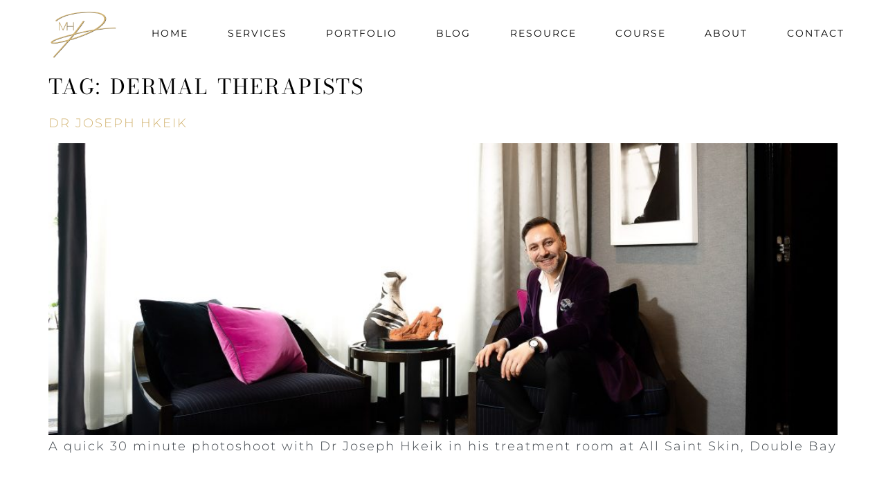

--- FILE ---
content_type: text/html; charset=UTF-8
request_url: https://moniqueharmer.photography/tag/dermal-therapists/
body_size: 158724
content:
<!doctype html>
<html lang="en-AU">
<head>
	<meta charset="UTF-8">
	<meta name="viewport" content="width=device-width, initial-scale=1">
	<link rel="profile" href="https://gmpg.org/xfn/11">
	<style>
#wpadminbar #wp-admin-bar-wccp_free_top_button .ab-icon:before {
	content: "\f160";
	color: #02CA02;
	top: 3px;
}
#wpadminbar #wp-admin-bar-wccp_free_top_button .ab-icon {
	transform: rotate(45deg);
}
</style>
<meta name='robots' content='index, follow, max-image-preview:large, max-snippet:-1, max-video-preview:-1' />
	<style>img:is([sizes="auto" i], [sizes^="auto," i]) { contain-intrinsic-size: 3000px 1500px }</style>
	<script>window._wca = window._wca || [];</script>

	<!-- This site is optimized with the Yoast SEO plugin v26.1.1 - https://yoast.com/wordpress/plugins/seo/ -->
	<title>dermal therapists Archives - https://moniqueharmer.photography/</title>
	<link rel="canonical" href="https://moniqueharmer.photography/tag/dermal-therapists/" />
	<meta property="og:locale" content="en_US" />
	<meta property="og:type" content="article" />
	<meta property="og:title" content="dermal therapists Archives - https://moniqueharmer.photography/" />
	<meta property="og:url" content="https://moniqueharmer.photography/tag/dermal-therapists/" />
	<meta property="og:site_name" content="https://moniqueharmer.photography/" />
	<meta name="twitter:card" content="summary_large_image" />
	<meta name="twitter:site" content="@MoniqueHarmer" />
	<script type="application/ld+json" class="yoast-schema-graph">{"@context":"https://schema.org","@graph":[{"@type":"CollectionPage","@id":"https://moniqueharmer.photography/tag/dermal-therapists/","url":"https://moniqueharmer.photography/tag/dermal-therapists/","name":"dermal therapists Archives - https://moniqueharmer.photography/","isPartOf":{"@id":"https://moniqueharmer.photography/#website"},"primaryImageOfPage":{"@id":"https://moniqueharmer.photography/tag/dermal-therapists/#primaryimage"},"image":{"@id":"https://moniqueharmer.photography/tag/dermal-therapists/#primaryimage"},"thumbnailUrl":"https://moniqueharmer.photography/wp-content/uploads/2022/01/Monique-Harmer-photography-Dr-Joseph-Hkeik-15.jpg","breadcrumb":{"@id":"https://moniqueharmer.photography/tag/dermal-therapists/#breadcrumb"},"inLanguage":"en-AU"},{"@type":"ImageObject","inLanguage":"en-AU","@id":"https://moniqueharmer.photography/tag/dermal-therapists/#primaryimage","url":"https://moniqueharmer.photography/wp-content/uploads/2022/01/Monique-Harmer-photography-Dr-Joseph-Hkeik-15.jpg","contentUrl":"https://moniqueharmer.photography/wp-content/uploads/2022/01/Monique-Harmer-photography-Dr-Joseph-Hkeik-15.jpg","width":2048,"height":758,"caption":"Dr Joseph Hkeik"},{"@type":"BreadcrumbList","@id":"https://moniqueharmer.photography/tag/dermal-therapists/#breadcrumb","itemListElement":[{"@type":"ListItem","position":1,"name":"Home","item":"https://moniqueharmer.photography/"},{"@type":"ListItem","position":2,"name":"dermal therapists"}]},{"@type":"WebSite","@id":"https://moniqueharmer.photography/#website","url":"https://moniqueharmer.photography/","name":"Monique Harmer Photography","description":"Specialising in personal &amp; business brand photography &amp; videography","publisher":{"@id":"https://moniqueharmer.photography/#/schema/person/a83b84fe93e55c5c4ac04233ea220999"},"potentialAction":[{"@type":"SearchAction","target":{"@type":"EntryPoint","urlTemplate":"https://moniqueharmer.photography/?s={search_term_string}"},"query-input":{"@type":"PropertyValueSpecification","valueRequired":true,"valueName":"search_term_string"}}],"inLanguage":"en-AU"},{"@type":["Person","Organization"],"@id":"https://moniqueharmer.photography/#/schema/person/a83b84fe93e55c5c4ac04233ea220999","name":"Monique Harmer","image":{"@type":"ImageObject","inLanguage":"en-AU","@id":"https://moniqueharmer.photography/#/schema/person/image/","url":"https://moniqueharmer.photography/wp-content/uploads/2022/02/Monique_Ingrid_Photography_-.1jpg-scaled.jpg","contentUrl":"https://moniqueharmer.photography/wp-content/uploads/2022/02/Monique_Ingrid_Photography_-.1jpg-scaled.jpg","width":2560,"height":2560,"caption":"Monique Harmer"},"logo":{"@id":"https://moniqueharmer.photography/#/schema/person/image/"},"sameAs":["https://moniqueharmer.photography/","https://www.facebook.com/moniqueharmerphotography","https://www.instagram.com/_branding_you_/","https://www.linkedin.com/in/pixbymonique/","https://www.pinterest.com.au/moniqueharmerphotographer/_created/","https://x.com/https://twitter.com/MoniqueHarmer","https://www.youtube.com/channel/UCaxweG8PdoxV7XflR0Fmi8A"]}]}</script>
	<!-- / Yoast SEO plugin. -->


<link rel='dns-prefetch' href='//stats.wp.com' />
<link rel='dns-prefetch' href='//www.googletagmanager.com' />
<link href='//hb.wpmucdn.com' rel='preconnect' />
<link rel="alternate" type="application/rss+xml" title="https://moniqueharmer.photography/ &raquo; Feed" href="https://moniqueharmer.photography/feed/" />
<link rel="alternate" type="application/rss+xml" title="https://moniqueharmer.photography/ &raquo; Comments Feed" href="https://moniqueharmer.photography/comments/feed/" />
<link rel="alternate" type="application/rss+xml" title="https://moniqueharmer.photography/ &raquo; dermal therapists Tag Feed" href="https://moniqueharmer.photography/tag/dermal-therapists/feed/" />
<script>
window._wpemojiSettings = {"baseUrl":"https:\/\/s.w.org\/images\/core\/emoji\/16.0.1\/72x72\/","ext":".png","svgUrl":"https:\/\/s.w.org\/images\/core\/emoji\/16.0.1\/svg\/","svgExt":".svg","source":{"concatemoji":"https:\/\/moniqueharmer.photography\/wp-includes\/js\/wp-emoji-release.min.js?ver=6.8.3"}};
/*! This file is auto-generated */
!function(s,n){var o,i,e;function c(e){try{var t={supportTests:e,timestamp:(new Date).valueOf()};sessionStorage.setItem(o,JSON.stringify(t))}catch(e){}}function p(e,t,n){e.clearRect(0,0,e.canvas.width,e.canvas.height),e.fillText(t,0,0);var t=new Uint32Array(e.getImageData(0,0,e.canvas.width,e.canvas.height).data),a=(e.clearRect(0,0,e.canvas.width,e.canvas.height),e.fillText(n,0,0),new Uint32Array(e.getImageData(0,0,e.canvas.width,e.canvas.height).data));return t.every(function(e,t){return e===a[t]})}function u(e,t){e.clearRect(0,0,e.canvas.width,e.canvas.height),e.fillText(t,0,0);for(var n=e.getImageData(16,16,1,1),a=0;a<n.data.length;a++)if(0!==n.data[a])return!1;return!0}function f(e,t,n,a){switch(t){case"flag":return n(e,"\ud83c\udff3\ufe0f\u200d\u26a7\ufe0f","\ud83c\udff3\ufe0f\u200b\u26a7\ufe0f")?!1:!n(e,"\ud83c\udde8\ud83c\uddf6","\ud83c\udde8\u200b\ud83c\uddf6")&&!n(e,"\ud83c\udff4\udb40\udc67\udb40\udc62\udb40\udc65\udb40\udc6e\udb40\udc67\udb40\udc7f","\ud83c\udff4\u200b\udb40\udc67\u200b\udb40\udc62\u200b\udb40\udc65\u200b\udb40\udc6e\u200b\udb40\udc67\u200b\udb40\udc7f");case"emoji":return!a(e,"\ud83e\udedf")}return!1}function g(e,t,n,a){var r="undefined"!=typeof WorkerGlobalScope&&self instanceof WorkerGlobalScope?new OffscreenCanvas(300,150):s.createElement("canvas"),o=r.getContext("2d",{willReadFrequently:!0}),i=(o.textBaseline="top",o.font="600 32px Arial",{});return e.forEach(function(e){i[e]=t(o,e,n,a)}),i}function t(e){var t=s.createElement("script");t.src=e,t.defer=!0,s.head.appendChild(t)}"undefined"!=typeof Promise&&(o="wpEmojiSettingsSupports",i=["flag","emoji"],n.supports={everything:!0,everythingExceptFlag:!0},e=new Promise(function(e){s.addEventListener("DOMContentLoaded",e,{once:!0})}),new Promise(function(t){var n=function(){try{var e=JSON.parse(sessionStorage.getItem(o));if("object"==typeof e&&"number"==typeof e.timestamp&&(new Date).valueOf()<e.timestamp+604800&&"object"==typeof e.supportTests)return e.supportTests}catch(e){}return null}();if(!n){if("undefined"!=typeof Worker&&"undefined"!=typeof OffscreenCanvas&&"undefined"!=typeof URL&&URL.createObjectURL&&"undefined"!=typeof Blob)try{var e="postMessage("+g.toString()+"("+[JSON.stringify(i),f.toString(),p.toString(),u.toString()].join(",")+"));",a=new Blob([e],{type:"text/javascript"}),r=new Worker(URL.createObjectURL(a),{name:"wpTestEmojiSupports"});return void(r.onmessage=function(e){c(n=e.data),r.terminate(),t(n)})}catch(e){}c(n=g(i,f,p,u))}t(n)}).then(function(e){for(var t in e)n.supports[t]=e[t],n.supports.everything=n.supports.everything&&n.supports[t],"flag"!==t&&(n.supports.everythingExceptFlag=n.supports.everythingExceptFlag&&n.supports[t]);n.supports.everythingExceptFlag=n.supports.everythingExceptFlag&&!n.supports.flag,n.DOMReady=!1,n.readyCallback=function(){n.DOMReady=!0}}).then(function(){return e}).then(function(){var e;n.supports.everything||(n.readyCallback(),(e=n.source||{}).concatemoji?t(e.concatemoji):e.wpemoji&&e.twemoji&&(t(e.twemoji),t(e.wpemoji)))}))}((window,document),window._wpemojiSettings);
</script>
<style id='wp-emoji-styles-inline-css'>

	img.wp-smiley, img.emoji {
		display: inline !important;
		border: none !important;
		box-shadow: none !important;
		height: 1em !important;
		width: 1em !important;
		margin: 0 0.07em !important;
		vertical-align: -0.1em !important;
		background: none !important;
		padding: 0 !important;
	}
</style>
<link rel='stylesheet' id='mediaelement-css' href='https://moniqueharmer.photography/wp-includes/js/mediaelement/mediaelementplayer-legacy.min.css?ver=4.2.17' media='all' />
<link rel='stylesheet' id='wp-mediaelement-css' href='https://moniqueharmer.photography/wp-includes/js/mediaelement/wp-mediaelement.min.css?ver=6.8.3' media='all' />
<style id='jetpack-sharing-buttons-style-inline-css'>
.jetpack-sharing-buttons__services-list{display:flex;flex-direction:row;flex-wrap:wrap;gap:0;list-style-type:none;margin:5px;padding:0}.jetpack-sharing-buttons__services-list.has-small-icon-size{font-size:12px}.jetpack-sharing-buttons__services-list.has-normal-icon-size{font-size:16px}.jetpack-sharing-buttons__services-list.has-large-icon-size{font-size:24px}.jetpack-sharing-buttons__services-list.has-huge-icon-size{font-size:36px}@media print{.jetpack-sharing-buttons__services-list{display:none!important}}.editor-styles-wrapper .wp-block-jetpack-sharing-buttons{gap:0;padding-inline-start:0}ul.jetpack-sharing-buttons__services-list.has-background{padding:1.25em 2.375em}
</style>
<style id='global-styles-inline-css'>
:root{--wp--preset--aspect-ratio--square: 1;--wp--preset--aspect-ratio--4-3: 4/3;--wp--preset--aspect-ratio--3-4: 3/4;--wp--preset--aspect-ratio--3-2: 3/2;--wp--preset--aspect-ratio--2-3: 2/3;--wp--preset--aspect-ratio--16-9: 16/9;--wp--preset--aspect-ratio--9-16: 9/16;--wp--preset--color--black: #000000;--wp--preset--color--cyan-bluish-gray: #abb8c3;--wp--preset--color--white: #ffffff;--wp--preset--color--pale-pink: #f78da7;--wp--preset--color--vivid-red: #cf2e2e;--wp--preset--color--luminous-vivid-orange: #ff6900;--wp--preset--color--luminous-vivid-amber: #fcb900;--wp--preset--color--light-green-cyan: #7bdcb5;--wp--preset--color--vivid-green-cyan: #00d084;--wp--preset--color--pale-cyan-blue: #8ed1fc;--wp--preset--color--vivid-cyan-blue: #0693e3;--wp--preset--color--vivid-purple: #9b51e0;--wp--preset--gradient--vivid-cyan-blue-to-vivid-purple: linear-gradient(135deg,rgba(6,147,227,1) 0%,rgb(155,81,224) 100%);--wp--preset--gradient--light-green-cyan-to-vivid-green-cyan: linear-gradient(135deg,rgb(122,220,180) 0%,rgb(0,208,130) 100%);--wp--preset--gradient--luminous-vivid-amber-to-luminous-vivid-orange: linear-gradient(135deg,rgba(252,185,0,1) 0%,rgba(255,105,0,1) 100%);--wp--preset--gradient--luminous-vivid-orange-to-vivid-red: linear-gradient(135deg,rgba(255,105,0,1) 0%,rgb(207,46,46) 100%);--wp--preset--gradient--very-light-gray-to-cyan-bluish-gray: linear-gradient(135deg,rgb(238,238,238) 0%,rgb(169,184,195) 100%);--wp--preset--gradient--cool-to-warm-spectrum: linear-gradient(135deg,rgb(74,234,220) 0%,rgb(151,120,209) 20%,rgb(207,42,186) 40%,rgb(238,44,130) 60%,rgb(251,105,98) 80%,rgb(254,248,76) 100%);--wp--preset--gradient--blush-light-purple: linear-gradient(135deg,rgb(255,206,236) 0%,rgb(152,150,240) 100%);--wp--preset--gradient--blush-bordeaux: linear-gradient(135deg,rgb(254,205,165) 0%,rgb(254,45,45) 50%,rgb(107,0,62) 100%);--wp--preset--gradient--luminous-dusk: linear-gradient(135deg,rgb(255,203,112) 0%,rgb(199,81,192) 50%,rgb(65,88,208) 100%);--wp--preset--gradient--pale-ocean: linear-gradient(135deg,rgb(255,245,203) 0%,rgb(182,227,212) 50%,rgb(51,167,181) 100%);--wp--preset--gradient--electric-grass: linear-gradient(135deg,rgb(202,248,128) 0%,rgb(113,206,126) 100%);--wp--preset--gradient--midnight: linear-gradient(135deg,rgb(2,3,129) 0%,rgb(40,116,252) 100%);--wp--preset--font-size--small: 13px;--wp--preset--font-size--medium: 20px;--wp--preset--font-size--large: 36px;--wp--preset--font-size--x-large: 42px;--wp--preset--spacing--20: 0.44rem;--wp--preset--spacing--30: 0.67rem;--wp--preset--spacing--40: 1rem;--wp--preset--spacing--50: 1.5rem;--wp--preset--spacing--60: 2.25rem;--wp--preset--spacing--70: 3.38rem;--wp--preset--spacing--80: 5.06rem;--wp--preset--shadow--natural: 6px 6px 9px rgba(0, 0, 0, 0.2);--wp--preset--shadow--deep: 12px 12px 50px rgba(0, 0, 0, 0.4);--wp--preset--shadow--sharp: 6px 6px 0px rgba(0, 0, 0, 0.2);--wp--preset--shadow--outlined: 6px 6px 0px -3px rgba(255, 255, 255, 1), 6px 6px rgba(0, 0, 0, 1);--wp--preset--shadow--crisp: 6px 6px 0px rgba(0, 0, 0, 1);}:root { --wp--style--global--content-size: 800px;--wp--style--global--wide-size: 1200px; }:where(body) { margin: 0; }.wp-site-blocks > .alignleft { float: left; margin-right: 2em; }.wp-site-blocks > .alignright { float: right; margin-left: 2em; }.wp-site-blocks > .aligncenter { justify-content: center; margin-left: auto; margin-right: auto; }:where(.wp-site-blocks) > * { margin-block-start: 24px; margin-block-end: 0; }:where(.wp-site-blocks) > :first-child { margin-block-start: 0; }:where(.wp-site-blocks) > :last-child { margin-block-end: 0; }:root { --wp--style--block-gap: 24px; }:root :where(.is-layout-flow) > :first-child{margin-block-start: 0;}:root :where(.is-layout-flow) > :last-child{margin-block-end: 0;}:root :where(.is-layout-flow) > *{margin-block-start: 24px;margin-block-end: 0;}:root :where(.is-layout-constrained) > :first-child{margin-block-start: 0;}:root :where(.is-layout-constrained) > :last-child{margin-block-end: 0;}:root :where(.is-layout-constrained) > *{margin-block-start: 24px;margin-block-end: 0;}:root :where(.is-layout-flex){gap: 24px;}:root :where(.is-layout-grid){gap: 24px;}.is-layout-flow > .alignleft{float: left;margin-inline-start: 0;margin-inline-end: 2em;}.is-layout-flow > .alignright{float: right;margin-inline-start: 2em;margin-inline-end: 0;}.is-layout-flow > .aligncenter{margin-left: auto !important;margin-right: auto !important;}.is-layout-constrained > .alignleft{float: left;margin-inline-start: 0;margin-inline-end: 2em;}.is-layout-constrained > .alignright{float: right;margin-inline-start: 2em;margin-inline-end: 0;}.is-layout-constrained > .aligncenter{margin-left: auto !important;margin-right: auto !important;}.is-layout-constrained > :where(:not(.alignleft):not(.alignright):not(.alignfull)){max-width: var(--wp--style--global--content-size);margin-left: auto !important;margin-right: auto !important;}.is-layout-constrained > .alignwide{max-width: var(--wp--style--global--wide-size);}body .is-layout-flex{display: flex;}.is-layout-flex{flex-wrap: wrap;align-items: center;}.is-layout-flex > :is(*, div){margin: 0;}body .is-layout-grid{display: grid;}.is-layout-grid > :is(*, div){margin: 0;}body{padding-top: 0px;padding-right: 0px;padding-bottom: 0px;padding-left: 0px;}a:where(:not(.wp-element-button)){text-decoration: underline;}:root :where(.wp-element-button, .wp-block-button__link){background-color: #32373c;border-width: 0;color: #fff;font-family: inherit;font-size: inherit;line-height: inherit;padding: calc(0.667em + 2px) calc(1.333em + 2px);text-decoration: none;}.has-black-color{color: var(--wp--preset--color--black) !important;}.has-cyan-bluish-gray-color{color: var(--wp--preset--color--cyan-bluish-gray) !important;}.has-white-color{color: var(--wp--preset--color--white) !important;}.has-pale-pink-color{color: var(--wp--preset--color--pale-pink) !important;}.has-vivid-red-color{color: var(--wp--preset--color--vivid-red) !important;}.has-luminous-vivid-orange-color{color: var(--wp--preset--color--luminous-vivid-orange) !important;}.has-luminous-vivid-amber-color{color: var(--wp--preset--color--luminous-vivid-amber) !important;}.has-light-green-cyan-color{color: var(--wp--preset--color--light-green-cyan) !important;}.has-vivid-green-cyan-color{color: var(--wp--preset--color--vivid-green-cyan) !important;}.has-pale-cyan-blue-color{color: var(--wp--preset--color--pale-cyan-blue) !important;}.has-vivid-cyan-blue-color{color: var(--wp--preset--color--vivid-cyan-blue) !important;}.has-vivid-purple-color{color: var(--wp--preset--color--vivid-purple) !important;}.has-black-background-color{background-color: var(--wp--preset--color--black) !important;}.has-cyan-bluish-gray-background-color{background-color: var(--wp--preset--color--cyan-bluish-gray) !important;}.has-white-background-color{background-color: var(--wp--preset--color--white) !important;}.has-pale-pink-background-color{background-color: var(--wp--preset--color--pale-pink) !important;}.has-vivid-red-background-color{background-color: var(--wp--preset--color--vivid-red) !important;}.has-luminous-vivid-orange-background-color{background-color: var(--wp--preset--color--luminous-vivid-orange) !important;}.has-luminous-vivid-amber-background-color{background-color: var(--wp--preset--color--luminous-vivid-amber) !important;}.has-light-green-cyan-background-color{background-color: var(--wp--preset--color--light-green-cyan) !important;}.has-vivid-green-cyan-background-color{background-color: var(--wp--preset--color--vivid-green-cyan) !important;}.has-pale-cyan-blue-background-color{background-color: var(--wp--preset--color--pale-cyan-blue) !important;}.has-vivid-cyan-blue-background-color{background-color: var(--wp--preset--color--vivid-cyan-blue) !important;}.has-vivid-purple-background-color{background-color: var(--wp--preset--color--vivid-purple) !important;}.has-black-border-color{border-color: var(--wp--preset--color--black) !important;}.has-cyan-bluish-gray-border-color{border-color: var(--wp--preset--color--cyan-bluish-gray) !important;}.has-white-border-color{border-color: var(--wp--preset--color--white) !important;}.has-pale-pink-border-color{border-color: var(--wp--preset--color--pale-pink) !important;}.has-vivid-red-border-color{border-color: var(--wp--preset--color--vivid-red) !important;}.has-luminous-vivid-orange-border-color{border-color: var(--wp--preset--color--luminous-vivid-orange) !important;}.has-luminous-vivid-amber-border-color{border-color: var(--wp--preset--color--luminous-vivid-amber) !important;}.has-light-green-cyan-border-color{border-color: var(--wp--preset--color--light-green-cyan) !important;}.has-vivid-green-cyan-border-color{border-color: var(--wp--preset--color--vivid-green-cyan) !important;}.has-pale-cyan-blue-border-color{border-color: var(--wp--preset--color--pale-cyan-blue) !important;}.has-vivid-cyan-blue-border-color{border-color: var(--wp--preset--color--vivid-cyan-blue) !important;}.has-vivid-purple-border-color{border-color: var(--wp--preset--color--vivid-purple) !important;}.has-vivid-cyan-blue-to-vivid-purple-gradient-background{background: var(--wp--preset--gradient--vivid-cyan-blue-to-vivid-purple) !important;}.has-light-green-cyan-to-vivid-green-cyan-gradient-background{background: var(--wp--preset--gradient--light-green-cyan-to-vivid-green-cyan) !important;}.has-luminous-vivid-amber-to-luminous-vivid-orange-gradient-background{background: var(--wp--preset--gradient--luminous-vivid-amber-to-luminous-vivid-orange) !important;}.has-luminous-vivid-orange-to-vivid-red-gradient-background{background: var(--wp--preset--gradient--luminous-vivid-orange-to-vivid-red) !important;}.has-very-light-gray-to-cyan-bluish-gray-gradient-background{background: var(--wp--preset--gradient--very-light-gray-to-cyan-bluish-gray) !important;}.has-cool-to-warm-spectrum-gradient-background{background: var(--wp--preset--gradient--cool-to-warm-spectrum) !important;}.has-blush-light-purple-gradient-background{background: var(--wp--preset--gradient--blush-light-purple) !important;}.has-blush-bordeaux-gradient-background{background: var(--wp--preset--gradient--blush-bordeaux) !important;}.has-luminous-dusk-gradient-background{background: var(--wp--preset--gradient--luminous-dusk) !important;}.has-pale-ocean-gradient-background{background: var(--wp--preset--gradient--pale-ocean) !important;}.has-electric-grass-gradient-background{background: var(--wp--preset--gradient--electric-grass) !important;}.has-midnight-gradient-background{background: var(--wp--preset--gradient--midnight) !important;}.has-small-font-size{font-size: var(--wp--preset--font-size--small) !important;}.has-medium-font-size{font-size: var(--wp--preset--font-size--medium) !important;}.has-large-font-size{font-size: var(--wp--preset--font-size--large) !important;}.has-x-large-font-size{font-size: var(--wp--preset--font-size--x-large) !important;}
:root :where(.wp-block-pullquote){font-size: 1.5em;line-height: 1.6;}
</style>
<link rel='stylesheet' id='woocommerce-layout-css' href='https://moniqueharmer.photography/wp-content/plugins/woocommerce/assets/css/woocommerce-layout.css?ver=10.2.3' media='all' />
<style id='woocommerce-layout-inline-css'>

	.infinite-scroll .woocommerce-pagination {
		display: none;
	}
</style>
<link rel='stylesheet' id='woocommerce-smallscreen-css' href='https://moniqueharmer.photography/wp-content/plugins/woocommerce/assets/css/woocommerce-smallscreen.css?ver=10.2.3' media='only screen and (max-width: 768px)' />
<link rel='stylesheet' id='woocommerce-general-css' href='https://moniqueharmer.photography/wp-content/plugins/woocommerce/assets/css/woocommerce.css?ver=10.2.3' media='all' />
<style id='woocommerce-inline-inline-css'>
.woocommerce form .form-row .required { visibility: visible; }
</style>
<link rel='stylesheet' id='brands-styles-css' href='https://moniqueharmer.photography/wp-content/plugins/woocommerce/assets/css/brands.css?ver=10.2.3' media='all' />
<link rel='stylesheet' id='hello-elementor-css' href='https://moniqueharmer.photography/wp-content/themes/hello-elementor/style.min.css?ver=3.3.0' media='all' />
<link rel='stylesheet' id='hello-elementor-theme-style-css' href='https://moniqueharmer.photography/wp-content/themes/hello-elementor/theme.min.css?ver=3.3.0' media='all' />
<link rel='stylesheet' id='hello-elementor-header-footer-css' href='https://moniqueharmer.photography/wp-content/themes/hello-elementor/header-footer.min.css?ver=3.3.0' media='all' />
<link rel='stylesheet' id='e-sticky-css' href='https://moniqueharmer.photography/wp-content/plugins/elementor-pro/assets/css/modules/sticky.min.css?ver=3.29.0' media='all' />
<link rel='stylesheet' id='elementor-frontend-css' href='https://moniqueharmer.photography/wp-content/uploads/elementor/css/custom-frontend.min.css?ver=1766694883' media='all' />
<style id='elementor-frontend-inline-css'>
.elementor-kit-11856{--e-global-color-primary:#000000;--e-global-color-secondary:#414141;--e-global-color-text:#4B4848;--e-global-color-accent:#D3B574;--e-global-color-2479728:#02010100;--e-global-color-6923af3:#FFFFFF;--e-global-color-239bdf1:#F8F6F3;--e-global-color-d63d092:#414141;--e-global-color-674f9b9:#000000D6;--e-global-color-477926e:#A7353C;--e-global-color-ca82e49:#FFFAF5;--e-global-color-ee15a8f:#7D7B7B;--e-global-color-5d87b58:#23233E;--e-global-color-41c3570:#2394A236;--e-global-color-f19f1b1:#FB0202;--e-global-color-1a5e0f8:#BFBFBF;--e-global-color-df4a66f:#2394A261;--e-global-color-e744fa9:#2c345a;--e-global-typography-primary-font-family:"Bodoni Moda";--e-global-typography-primary-font-size:40px;--e-global-typography-primary-font-weight:100;--e-global-typography-primary-text-transform:uppercase;--e-global-typography-primary-line-height:45px;--e-global-typography-primary-letter-spacing:2.5px;--e-global-typography-primary-word-spacing:3px;--e-global-typography-secondary-font-family:"DM Sans";--e-global-typography-secondary-font-size:25px;--e-global-typography-secondary-font-weight:300;--e-global-typography-secondary-text-transform:uppercase;--e-global-typography-secondary-line-height:30px;--e-global-typography-secondary-letter-spacing:2px;--e-global-typography-secondary-word-spacing:0px;--e-global-typography-text-font-family:"Bodoni Moda";--e-global-typography-text-font-size:20px;--e-global-typography-text-font-weight:500;--e-global-typography-text-text-transform:none;--e-global-typography-text-font-style:normal;--e-global-typography-text-line-height:25px;--e-global-typography-text-letter-spacing:1.2px;--e-global-typography-text-word-spacing:0.2em;--e-global-typography-accent-font-family:"Montserrat";--e-global-typography-accent-font-size:18px;--e-global-typography-accent-font-weight:300;--e-global-typography-accent-line-height:26px;--e-global-typography-accent-letter-spacing:2px;--e-global-typography-24da298-font-family:"Epilogue";--e-global-typography-24da298-font-size:22px;--e-global-typography-24da298-font-weight:200;--e-global-typography-24da298-text-transform:none;--e-global-typography-24da298-font-style:normal;--e-global-typography-24da298-text-decoration:none;--e-global-typography-24da298-line-height:50px;--e-global-typography-24da298-letter-spacing:2px;--e-global-typography-24da298-word-spacing:0.1em;--e-global-typography-8c67148-font-family:"Oswald";--e-global-typography-8c67148-font-size:25px;--e-global-typography-8c67148-font-weight:300;--e-global-typography-8c67148-text-transform:uppercase;--e-global-typography-8c67148-line-height:40px;--e-global-typography-8c67148-letter-spacing:5px;--e-global-typography-8c67148-word-spacing:2px;--e-global-typography-b494e9c-font-family:"Dancing Script";--e-global-typography-559e711-font-family:"Albert Sans";--e-global-typography-559e711-font-size:20px;--e-global-typography-559e711-font-weight:300;--e-global-typography-559e711-text-transform:none;--e-global-typography-559e711-font-style:normal;--e-global-typography-559e711-text-decoration:none;--e-global-typography-559e711-line-height:30px;--e-global-typography-559e711-letter-spacing:0px;--e-global-typography-559e711-word-spacing:0.2em;--e-global-typography-d29fa01-font-family:"Bodoni Moda";--e-global-typography-a445b59-font-family:"Bodoni Moda";--e-global-typography-a445b59-font-size:60px;--e-global-typography-a445b59-font-weight:100;--e-global-typography-a445b59-text-transform:uppercase;--e-global-typography-a445b59-line-height:60px;--e-global-typography-8c31ede-font-family:"Poiret One";--e-global-typography-8c31ede-font-size:80px;--e-global-typography-8c31ede-font-weight:bold;--e-global-typography-8c31ede-text-transform:uppercase;--e-global-typography-8c31ede-line-height:70px;--e-global-typography-9b5997e-font-family:"Playfair Display SC";--e-global-typography-05e0da3-font-family:"Merriweather Sans";--e-global-typography-f825875-font-family:"Montserrat";--e-global-typography-f825875-font-weight:300;--e-global-typography-f825875-text-transform:uppercase;background-color:var( --e-global-color-6923af3 );color:#3E444A;font-family:var( --e-global-typography-accent-font-family ), GSF Ditot;font-size:var( --e-global-typography-accent-font-size );font-weight:var( --e-global-typography-accent-font-weight );line-height:var( --e-global-typography-accent-line-height );letter-spacing:var( --e-global-typography-accent-letter-spacing );}.elementor-kit-11856 button,.elementor-kit-11856 input[type="button"],.elementor-kit-11856 input[type="submit"],.elementor-kit-11856 .elementor-button{background-color:var( --e-global-color-6923af3 );font-family:var( --e-global-typography-accent-font-family ), GSF Ditot;font-size:var( --e-global-typography-accent-font-size );font-weight:var( --e-global-typography-accent-font-weight );line-height:var( --e-global-typography-accent-line-height );letter-spacing:var( --e-global-typography-accent-letter-spacing );text-shadow:0px 0px 0px rgba(0,0,0,0.3);color:var( --e-global-color-primary );box-shadow:0px 0px 0px 0px rgba(0,0,0,0.5);border-style:solid;border-width:01px 01px 01px 01px;border-color:var( --e-global-color-5d87b58 );border-radius:0px 0px 0px 0px;padding:10px 60px 10px 60px;}.elementor-kit-11856 button:hover,.elementor-kit-11856 button:focus,.elementor-kit-11856 input[type="button"]:hover,.elementor-kit-11856 input[type="button"]:focus,.elementor-kit-11856 input[type="submit"]:hover,.elementor-kit-11856 input[type="submit"]:focus,.elementor-kit-11856 .elementor-button:hover,.elementor-kit-11856 .elementor-button:focus{background-color:var( --e-global-color-6923af3 );color:var( --e-global-color-primary );box-shadow:0px 0px 0px 0px rgba(0,0,0,0.5);border-style:solid;border-width:1px 1px 1px 1px;border-color:var( --e-global-color-674f9b9 );}.elementor-kit-11856 e-page-transition{background-color:var( --e-global-color-6923af3 );}.elementor-kit-11856 p{margin-block-end:0px;}.elementor-kit-11856 a{color:var( --e-global-color-accent );font-family:var( --e-global-typography-accent-font-family ), GSF Ditot;font-size:var( --e-global-typography-accent-font-size );font-weight:var( --e-global-typography-accent-font-weight );line-height:var( --e-global-typography-accent-line-height );letter-spacing:var( --e-global-typography-accent-letter-spacing );}.elementor-kit-11856 a:hover{color:var( --e-global-color-accent );font-family:var( --e-global-typography-accent-font-family ), GSF Ditot;font-size:var( --e-global-typography-accent-font-size );font-weight:var( --e-global-typography-accent-font-weight );line-height:var( --e-global-typography-accent-line-height );letter-spacing:var( --e-global-typography-accent-letter-spacing );}.elementor-kit-11856 h1{color:var( --e-global-color-primary );font-family:var( --e-global-typography-primary-font-family ), GSF Ditot;font-size:var( --e-global-typography-primary-font-size );font-weight:var( --e-global-typography-primary-font-weight );text-transform:var( --e-global-typography-primary-text-transform );line-height:var( --e-global-typography-primary-line-height );letter-spacing:var( --e-global-typography-primary-letter-spacing );word-spacing:var( --e-global-typography-primary-word-spacing );}.elementor-kit-11856 h2{color:var( --e-global-color-primary );font-family:var( --e-global-typography-secondary-font-family ), GSF Ditot;font-size:var( --e-global-typography-secondary-font-size );font-weight:var( --e-global-typography-secondary-font-weight );text-transform:var( --e-global-typography-secondary-text-transform );line-height:var( --e-global-typography-secondary-line-height );letter-spacing:var( --e-global-typography-secondary-letter-spacing );word-spacing:var( --e-global-typography-secondary-word-spacing );}.elementor-kit-11856 h3{color:var( --e-global-color-text );font-family:var( --e-global-typography-secondary-font-family ), GSF Ditot;font-size:var( --e-global-typography-secondary-font-size );font-weight:var( --e-global-typography-secondary-font-weight );text-transform:var( --e-global-typography-secondary-text-transform );line-height:var( --e-global-typography-secondary-line-height );letter-spacing:var( --e-global-typography-secondary-letter-spacing );word-spacing:var( --e-global-typography-secondary-word-spacing );}.elementor-kit-11856 h4{color:var( --e-global-color-text );font-family:var( --e-global-typography-accent-font-family ), GSF Ditot;font-size:var( --e-global-typography-accent-font-size );font-weight:var( --e-global-typography-accent-font-weight );line-height:var( --e-global-typography-accent-line-height );letter-spacing:var( --e-global-typography-accent-letter-spacing );}.elementor-kit-11856 h5{color:#000000;font-family:var( --e-global-typography-text-font-family ), GSF Ditot;font-size:var( --e-global-typography-text-font-size );font-weight:var( --e-global-typography-text-font-weight );text-transform:var( --e-global-typography-text-text-transform );font-style:var( --e-global-typography-text-font-style );line-height:var( --e-global-typography-text-line-height );letter-spacing:var( --e-global-typography-text-letter-spacing );word-spacing:var( --e-global-typography-text-word-spacing );}.elementor-kit-11856 h6{color:var( --e-global-color-text );font-family:"GFS Didot", GSF Ditot;font-size:14px;font-weight:100;line-height:4px;letter-spacing:1px;}.elementor-section.elementor-section-boxed > .elementor-container{max-width:1500px;}.e-con{--container-max-width:1500px;}.elementor-widget:not(:last-child){margin-block-end:20px;}.elementor-element{--widgets-spacing:20px 20px;--widgets-spacing-row:20px;--widgets-spacing-column:20px;}@media(max-width:1366px){.elementor-kit-11856{--e-global-typography-primary-font-size:30px;--e-global-typography-primary-line-height:40px;--e-global-typography-primary-letter-spacing:2px;--e-global-typography-secondary-font-size:25px;--e-global-typography-secondary-line-height:30px;--e-global-typography-text-font-size:20px;--e-global-typography-text-line-height:25px;--e-global-typography-text-letter-spacing:-0.2px;--e-global-typography-accent-font-size:18px;--e-global-typography-accent-line-height:22px;--e-global-typography-24da298-font-size:14px;--e-global-typography-24da298-line-height:18px;--e-global-typography-24da298-letter-spacing:0px;--e-global-typography-559e711-font-size:16px;--e-global-typography-559e711-line-height:30px;--e-global-typography-559e711-letter-spacing:2px;font-size:var( --e-global-typography-accent-font-size );line-height:var( --e-global-typography-accent-line-height );letter-spacing:var( --e-global-typography-accent-letter-spacing );}.elementor-kit-11856 a{font-size:var( --e-global-typography-accent-font-size );line-height:var( --e-global-typography-accent-line-height );letter-spacing:var( --e-global-typography-accent-letter-spacing );}.elementor-kit-11856 a:hover{font-size:var( --e-global-typography-accent-font-size );line-height:var( --e-global-typography-accent-line-height );letter-spacing:var( --e-global-typography-accent-letter-spacing );}.elementor-kit-11856 h1{font-size:var( --e-global-typography-primary-font-size );line-height:var( --e-global-typography-primary-line-height );letter-spacing:var( --e-global-typography-primary-letter-spacing );word-spacing:var( --e-global-typography-primary-word-spacing );}.elementor-kit-11856 h2{font-size:var( --e-global-typography-secondary-font-size );line-height:var( --e-global-typography-secondary-line-height );letter-spacing:var( --e-global-typography-secondary-letter-spacing );word-spacing:var( --e-global-typography-secondary-word-spacing );}.elementor-kit-11856 h3{font-size:var( --e-global-typography-secondary-font-size );line-height:var( --e-global-typography-secondary-line-height );letter-spacing:var( --e-global-typography-secondary-letter-spacing );word-spacing:var( --e-global-typography-secondary-word-spacing );}.elementor-kit-11856 h4{font-size:var( --e-global-typography-accent-font-size );line-height:var( --e-global-typography-accent-line-height );letter-spacing:var( --e-global-typography-accent-letter-spacing );}.elementor-kit-11856 h5{font-size:var( --e-global-typography-text-font-size );line-height:var( --e-global-typography-text-line-height );letter-spacing:var( --e-global-typography-text-letter-spacing );word-spacing:var( --e-global-typography-text-word-spacing );}.elementor-kit-11856 button,.elementor-kit-11856 input[type="button"],.elementor-kit-11856 input[type="submit"],.elementor-kit-11856 .elementor-button{font-size:var( --e-global-typography-accent-font-size );line-height:var( --e-global-typography-accent-line-height );letter-spacing:var( --e-global-typography-accent-letter-spacing );padding:010px 60px 10px 60px;}}@media(max-width:1024px){.elementor-kit-11856{--e-global-typography-primary-font-size:30px;--e-global-typography-primary-line-height:1.5em;--e-global-typography-primary-letter-spacing:0px;--e-global-typography-secondary-font-size:20px;--e-global-typography-secondary-line-height:1.6em;--e-global-typography-secondary-letter-spacing:3px;--e-global-typography-text-font-size:20px;--e-global-typography-text-line-height:1.3em;--e-global-typography-text-letter-spacing:0px;--e-global-typography-accent-font-size:18px;--e-global-typography-accent-line-height:1.4em;--e-global-typography-24da298-font-size:25px;--e-global-typography-24da298-line-height:0.5em;--e-global-typography-24da298-letter-spacing:0px;--e-global-typography-24da298-word-spacing:0.1em;--e-global-typography-8c67148-font-size:20px;--e-global-typography-559e711-font-size:20px;--e-global-typography-559e711-line-height:1.8em;--e-global-typography-559e711-letter-spacing:0px;--e-global-typography-a445b59-font-size:40px;--e-global-typography-8c31ede-font-size:60px;font-size:var( --e-global-typography-accent-font-size );line-height:var( --e-global-typography-accent-line-height );letter-spacing:var( --e-global-typography-accent-letter-spacing );}.elementor-kit-11856 a{font-size:var( --e-global-typography-accent-font-size );line-height:var( --e-global-typography-accent-line-height );letter-spacing:var( --e-global-typography-accent-letter-spacing );}.elementor-kit-11856 a:hover{font-size:var( --e-global-typography-accent-font-size );line-height:var( --e-global-typography-accent-line-height );letter-spacing:var( --e-global-typography-accent-letter-spacing );}.elementor-kit-11856 h1{font-size:var( --e-global-typography-primary-font-size );line-height:var( --e-global-typography-primary-line-height );letter-spacing:var( --e-global-typography-primary-letter-spacing );word-spacing:var( --e-global-typography-primary-word-spacing );}.elementor-kit-11856 h2{font-size:var( --e-global-typography-secondary-font-size );line-height:var( --e-global-typography-secondary-line-height );letter-spacing:var( --e-global-typography-secondary-letter-spacing );word-spacing:var( --e-global-typography-secondary-word-spacing );}.elementor-kit-11856 h3{font-size:var( --e-global-typography-secondary-font-size );line-height:var( --e-global-typography-secondary-line-height );letter-spacing:var( --e-global-typography-secondary-letter-spacing );word-spacing:var( --e-global-typography-secondary-word-spacing );}.elementor-kit-11856 h4{font-size:var( --e-global-typography-accent-font-size );line-height:var( --e-global-typography-accent-line-height );letter-spacing:var( --e-global-typography-accent-letter-spacing );}.elementor-kit-11856 h5{font-size:var( --e-global-typography-text-font-size );line-height:var( --e-global-typography-text-line-height );letter-spacing:var( --e-global-typography-text-letter-spacing );word-spacing:var( --e-global-typography-text-word-spacing );}.elementor-kit-11856 button,.elementor-kit-11856 input[type="button"],.elementor-kit-11856 input[type="submit"],.elementor-kit-11856 .elementor-button{font-size:var( --e-global-typography-accent-font-size );line-height:var( --e-global-typography-accent-line-height );letter-spacing:var( --e-global-typography-accent-letter-spacing );border-width:1px 1px 1px 1px;padding:10px 60px 10px 60px;}.elementor-section.elementor-section-boxed > .elementor-container{max-width:1024px;}.e-con{--container-max-width:1024px;}}@media(max-width:890px){.elementor-kit-11856{--e-global-typography-primary-font-size:30px;--e-global-typography-primary-line-height:1.4em;--e-global-typography-primary-letter-spacing:0px;--e-global-typography-secondary-font-size:20px;--e-global-typography-secondary-line-height:1.5em;--e-global-typography-text-font-size:20px;--e-global-typography-text-line-height:1.3em;--e-global-typography-text-letter-spacing:0.8px;--e-global-typography-text-word-spacing:0.1em;--e-global-typography-accent-font-size:18px;--e-global-typography-accent-line-height:1.5em;--e-global-typography-accent-letter-spacing:0px;--e-global-typography-24da298-font-size:20px;--e-global-typography-24da298-line-height:1em;--e-global-typography-24da298-letter-spacing:0.5px;--e-global-typography-559e711-font-size:20px;--e-global-typography-559e711-line-height:1.8em;--e-global-typography-559e711-letter-spacing:-0.5px;--e-global-typography-a445b59-font-size:30px;--e-global-typography-8c31ede-font-size:40px;font-size:var( --e-global-typography-accent-font-size );line-height:var( --e-global-typography-accent-line-height );letter-spacing:var( --e-global-typography-accent-letter-spacing );}.elementor-kit-11856 a{font-size:var( --e-global-typography-accent-font-size );line-height:var( --e-global-typography-accent-line-height );letter-spacing:var( --e-global-typography-accent-letter-spacing );}.elementor-kit-11856 a:hover{font-size:var( --e-global-typography-accent-font-size );line-height:var( --e-global-typography-accent-line-height );letter-spacing:var( --e-global-typography-accent-letter-spacing );}.elementor-kit-11856 h1{font-size:var( --e-global-typography-primary-font-size );line-height:var( --e-global-typography-primary-line-height );letter-spacing:var( --e-global-typography-primary-letter-spacing );word-spacing:var( --e-global-typography-primary-word-spacing );}.elementor-kit-11856 h2{font-size:var( --e-global-typography-secondary-font-size );line-height:var( --e-global-typography-secondary-line-height );letter-spacing:var( --e-global-typography-secondary-letter-spacing );word-spacing:var( --e-global-typography-secondary-word-spacing );}.elementor-kit-11856 h3{font-size:var( --e-global-typography-secondary-font-size );line-height:var( --e-global-typography-secondary-line-height );letter-spacing:var( --e-global-typography-secondary-letter-spacing );word-spacing:var( --e-global-typography-secondary-word-spacing );}.elementor-kit-11856 h4{font-size:var( --e-global-typography-accent-font-size );line-height:var( --e-global-typography-accent-line-height );letter-spacing:var( --e-global-typography-accent-letter-spacing );}.elementor-kit-11856 h5{font-size:var( --e-global-typography-text-font-size );line-height:var( --e-global-typography-text-line-height );letter-spacing:var( --e-global-typography-text-letter-spacing );word-spacing:var( --e-global-typography-text-word-spacing );}.elementor-kit-11856 button,.elementor-kit-11856 input[type="button"],.elementor-kit-11856 input[type="submit"],.elementor-kit-11856 .elementor-button{font-size:var( --e-global-typography-accent-font-size );line-height:var( --e-global-typography-accent-line-height );letter-spacing:var( --e-global-typography-accent-letter-spacing );border-width:01px 01px 01px 01px;padding:10px 60px 10px 60px;}.elementor-section.elementor-section-boxed > .elementor-container{max-width:767px;}.e-con{--container-max-width:767px;}}@media(min-width:2400px){.elementor-kit-11856{--e-global-typography-primary-font-size:60px;--e-global-typography-primary-line-height:60px;--e-global-typography-primary-letter-spacing:2px;--e-global-typography-secondary-font-size:48px;--e-global-typography-secondary-line-height:50px;--e-global-typography-text-font-size:36px;--e-global-typography-text-line-height:40px;--e-global-typography-accent-font-size:25px;--e-global-typography-accent-line-height:45px;--e-global-typography-24da298-font-size:14px;--e-global-typography-24da298-line-height:1px;--e-global-typography-559e711-font-size:20px;--e-global-typography-559e711-line-height:20px;--e-global-typography-559e711-letter-spacing:0px;font-size:var( --e-global-typography-accent-font-size );line-height:var( --e-global-typography-accent-line-height );letter-spacing:var( --e-global-typography-accent-letter-spacing );}.elementor-kit-11856 a{font-size:var( --e-global-typography-accent-font-size );line-height:var( --e-global-typography-accent-line-height );letter-spacing:var( --e-global-typography-accent-letter-spacing );}.elementor-kit-11856 a:hover{font-size:var( --e-global-typography-accent-font-size );line-height:var( --e-global-typography-accent-line-height );letter-spacing:var( --e-global-typography-accent-letter-spacing );}.elementor-kit-11856 h1{font-size:var( --e-global-typography-primary-font-size );line-height:var( --e-global-typography-primary-line-height );letter-spacing:var( --e-global-typography-primary-letter-spacing );word-spacing:var( --e-global-typography-primary-word-spacing );}.elementor-kit-11856 h2{font-size:var( --e-global-typography-secondary-font-size );line-height:var( --e-global-typography-secondary-line-height );letter-spacing:var( --e-global-typography-secondary-letter-spacing );word-spacing:var( --e-global-typography-secondary-word-spacing );}.elementor-kit-11856 h3{font-size:var( --e-global-typography-secondary-font-size );line-height:var( --e-global-typography-secondary-line-height );letter-spacing:var( --e-global-typography-secondary-letter-spacing );word-spacing:var( --e-global-typography-secondary-word-spacing );}.elementor-kit-11856 h4{font-size:var( --e-global-typography-accent-font-size );line-height:var( --e-global-typography-accent-line-height );letter-spacing:var( --e-global-typography-accent-letter-spacing );}.elementor-kit-11856 h5{font-size:var( --e-global-typography-text-font-size );line-height:var( --e-global-typography-text-line-height );letter-spacing:var( --e-global-typography-text-letter-spacing );word-spacing:var( --e-global-typography-text-word-spacing );}.elementor-kit-11856 button,.elementor-kit-11856 input[type="button"],.elementor-kit-11856 input[type="submit"],.elementor-kit-11856 .elementor-button{font-size:var( --e-global-typography-accent-font-size );line-height:var( --e-global-typography-accent-line-height );letter-spacing:var( --e-global-typography-accent-letter-spacing );border-width:1px 1px 1px 1px;padding:20px 20px 20px 20px;}}
.elementor-25357 .elementor-element.elementor-element-725a974 > .elementor-container > .elementor-column > .elementor-widget-wrap{align-content:center;align-items:center;}.elementor-25357 .elementor-element.elementor-element-725a974:not(.elementor-motion-effects-element-type-background), .elementor-25357 .elementor-element.elementor-element-725a974 > .elementor-motion-effects-container > .elementor-motion-effects-layer{background-color:var( --e-global-color-6923af3 );}.elementor-25357 .elementor-element.elementor-element-725a974 > .elementor-background-overlay{opacity:0.9;transition:background 0.1s, border-radius 0.3s, opacity 0.1s;}.elementor-25357 .elementor-element.elementor-element-725a974:hover > .elementor-background-overlay{opacity:0.83;}.elementor-25357 .elementor-element.elementor-element-725a974{border-style:none;transition:background 0s, border 0.3s, border-radius 0.3s, box-shadow 0.3s;margin-top:0px;margin-bottom:0px;padding:0px 0px 0px 0px;z-index:100;}.elementor-25357 .elementor-element.elementor-element-d3e7b98 > .elementor-element-populated >  .elementor-background-overlay{opacity:0;}.elementor-25357 .elementor-element.elementor-element-d3e7b98:hover > .elementor-element-populated >  .elementor-background-overlay{opacity:0.5;}.elementor-25357 .elementor-element.elementor-element-d3e7b98 > .elementor-element-populated{transition:background 0.3s, border 0.3s, border-radius 0.3s, box-shadow 0.3s;padding:0px 0px 0px 0px;}.elementor-25357 .elementor-element.elementor-element-d3e7b98 > .elementor-element-populated > .elementor-background-overlay{transition:background 0s, border-radius 0.3s, opacity 0s;}.elementor-25357 .elementor-element.elementor-element-713157e5 > .elementor-container > .elementor-column > .elementor-widget-wrap{align-content:center;align-items:center;}.elementor-25357 .elementor-element.elementor-element-713157e5 > .elementor-container{max-width:1200px;}.elementor-25357 .elementor-element.elementor-element-713157e5{transition:background 0.3s, border 0.3s, border-radius 0.3s, box-shadow 0.3s;margin-top:0px;margin-bottom:0px;padding:0px 010px 0px 010px;z-index:10;}.elementor-25357 .elementor-element.elementor-element-713157e5 > .elementor-background-overlay{transition:background 0.3s, border-radius 0.3s, opacity 0.3s;}.elementor-bc-flex-widget .elementor-25357 .elementor-element.elementor-element-6a215e62.elementor-column .elementor-widget-wrap{align-items:center;}.elementor-25357 .elementor-element.elementor-element-6a215e62.elementor-column.elementor-element[data-element_type="column"] > .elementor-widget-wrap.elementor-element-populated{align-content:center;align-items:center;}.elementor-25357 .elementor-element.elementor-element-6a215e62 > .elementor-element-populated{padding:0px 0px 0px 0px;}.elementor-25357 .elementor-element.elementor-element-3e3ea693 > .elementor-widget-container{margin:0px 0px 0px 0px;border-radius:0px 0px 0px 0px;}.elementor-25357 .elementor-element.elementor-element-3e3ea693{text-align:center;}.elementor-25357 .elementor-element.elementor-element-3e3ea693 img{width:60%;border-radius:0px 0px 0px 0px;}.elementor-25357 .elementor-element.elementor-element-7de378b5:not(.elementor-motion-effects-element-type-background) > .elementor-widget-wrap, .elementor-25357 .elementor-element.elementor-element-7de378b5 > .elementor-widget-wrap > .elementor-motion-effects-container > .elementor-motion-effects-layer{background-color:var( --e-global-color-2479728 );}.elementor-bc-flex-widget .elementor-25357 .elementor-element.elementor-element-7de378b5.elementor-column .elementor-widget-wrap{align-items:center;}.elementor-25357 .elementor-element.elementor-element-7de378b5.elementor-column.elementor-element[data-element_type="column"] > .elementor-widget-wrap.elementor-element-populated{align-content:center;align-items:center;}.elementor-25357 .elementor-element.elementor-element-7de378b5 > .elementor-element-populated{transition:background 0.3s, border 0.3s, border-radius 0.3s, box-shadow 0.3s;padding:0px 0px 0px 0px;}.elementor-25357 .elementor-element.elementor-element-7de378b5 > .elementor-element-populated > .elementor-background-overlay{transition:background 0.3s, border-radius 0.3s, opacity 0.3s;}.elementor-25357 .elementor-element.elementor-element-28122678 > .elementor-widget-container{margin:0px 0px 0px 0px;padding:0px 0px 0px 0px;}.elementor-25357 .elementor-element.elementor-element-28122678{z-index:200;--e-nav-menu-horizontal-menu-item-margin:calc( 30px / 2 );}.elementor-25357 .elementor-element.elementor-element-28122678 .elementor-menu-toggle{margin:0 auto;background-color:#FFFFFF00;}.elementor-25357 .elementor-element.elementor-element-28122678 .elementor-nav-menu .elementor-item{font-family:"Montserrat", GSF Ditot;font-size:14px;font-weight:400;text-transform:uppercase;}.elementor-25357 .elementor-element.elementor-element-28122678 .elementor-nav-menu--main .elementor-item{color:var( --e-global-color-primary );fill:var( --e-global-color-primary );padding-left:0px;padding-right:0px;}.elementor-25357 .elementor-element.elementor-element-28122678 .elementor-nav-menu--main .elementor-item:hover,
					.elementor-25357 .elementor-element.elementor-element-28122678 .elementor-nav-menu--main .elementor-item.elementor-item-active,
					.elementor-25357 .elementor-element.elementor-element-28122678 .elementor-nav-menu--main .elementor-item.highlighted,
					.elementor-25357 .elementor-element.elementor-element-28122678 .elementor-nav-menu--main .elementor-item:focus{color:var( --e-global-color-accent );fill:var( --e-global-color-accent );}.elementor-25357 .elementor-element.elementor-element-28122678 .elementor-nav-menu--main .elementor-item.elementor-item-active{color:var( --e-global-color-df4a66f );}.elementor-25357 .elementor-element.elementor-element-28122678 .e--pointer-framed .elementor-item:before{border-width:0px;}.elementor-25357 .elementor-element.elementor-element-28122678 .e--pointer-framed.e--animation-draw .elementor-item:before{border-width:0 0 0px 0px;}.elementor-25357 .elementor-element.elementor-element-28122678 .e--pointer-framed.e--animation-draw .elementor-item:after{border-width:0px 0px 0 0;}.elementor-25357 .elementor-element.elementor-element-28122678 .e--pointer-framed.e--animation-corners .elementor-item:before{border-width:0px 0 0 0px;}.elementor-25357 .elementor-element.elementor-element-28122678 .e--pointer-framed.e--animation-corners .elementor-item:after{border-width:0 0px 0px 0;}.elementor-25357 .elementor-element.elementor-element-28122678 .e--pointer-underline .elementor-item:after,
					 .elementor-25357 .elementor-element.elementor-element-28122678 .e--pointer-overline .elementor-item:before,
					 .elementor-25357 .elementor-element.elementor-element-28122678 .e--pointer-double-line .elementor-item:before,
					 .elementor-25357 .elementor-element.elementor-element-28122678 .e--pointer-double-line .elementor-item:after{height:0px;}.elementor-25357 .elementor-element.elementor-element-28122678 .elementor-nav-menu--main:not(.elementor-nav-menu--layout-horizontal) .elementor-nav-menu > li:not(:last-child){margin-bottom:30px;}.elementor-25357 .elementor-element.elementor-element-28122678 .elementor-nav-menu--dropdown a, .elementor-25357 .elementor-element.elementor-element-28122678 .elementor-menu-toggle{color:var( --e-global-color-accent );fill:var( --e-global-color-accent );}.elementor-25357 .elementor-element.elementor-element-28122678 .elementor-nav-menu--dropdown{background-color:#FFFFFF;border-style:solid;}.elementor-25357 .elementor-element.elementor-element-28122678 .elementor-nav-menu--dropdown a:hover,
					.elementor-25357 .elementor-element.elementor-element-28122678 .elementor-nav-menu--dropdown a:focus,
					.elementor-25357 .elementor-element.elementor-element-28122678 .elementor-nav-menu--dropdown a.elementor-item-active,
					.elementor-25357 .elementor-element.elementor-element-28122678 .elementor-nav-menu--dropdown a.highlighted,
					.elementor-25357 .elementor-element.elementor-element-28122678 .elementor-menu-toggle:hover,
					.elementor-25357 .elementor-element.elementor-element-28122678 .elementor-menu-toggle:focus{color:var( --e-global-color-primary );}.elementor-25357 .elementor-element.elementor-element-28122678 .elementor-nav-menu--dropdown a:hover,
					.elementor-25357 .elementor-element.elementor-element-28122678 .elementor-nav-menu--dropdown a:focus,
					.elementor-25357 .elementor-element.elementor-element-28122678 .elementor-nav-menu--dropdown a.elementor-item-active,
					.elementor-25357 .elementor-element.elementor-element-28122678 .elementor-nav-menu--dropdown a.highlighted{background-color:var( --e-global-color-6923af3 );}.elementor-25357 .elementor-element.elementor-element-28122678 .elementor-nav-menu--dropdown a.elementor-item-active{color:#D3B574;background-color:var( --e-global-color-6923af3 );}.elementor-25357 .elementor-element.elementor-element-28122678 .elementor-nav-menu--dropdown .elementor-item, .elementor-25357 .elementor-element.elementor-element-28122678 .elementor-nav-menu--dropdown  .elementor-sub-item{font-family:"Montserrat", GSF Ditot;font-size:14px;font-weight:400;}.elementor-25357 .elementor-element.elementor-element-28122678 .elementor-nav-menu--dropdown a{padding-left:10px;padding-right:10px;padding-top:10px;padding-bottom:10px;}.elementor-25357 .elementor-element.elementor-element-28122678 .elementor-nav-menu--dropdown li:not(:last-child){border-style:solid;border-color:var( --e-global-color-primary );}.elementor-25357 .elementor-element.elementor-element-28122678 .elementor-nav-menu--main > .elementor-nav-menu > li > .elementor-nav-menu--dropdown, .elementor-25357 .elementor-element.elementor-element-28122678 .elementor-nav-menu__container.elementor-nav-menu--dropdown{margin-top:15px !important;}.elementor-25357 .elementor-element.elementor-element-28122678 div.elementor-menu-toggle{color:var( --e-global-color-accent );}.elementor-25357 .elementor-element.elementor-element-28122678 div.elementor-menu-toggle svg{fill:var( --e-global-color-accent );}.elementor-25357 .elementor-element.elementor-element-28122678 div.elementor-menu-toggle:hover, .elementor-25357 .elementor-element.elementor-element-28122678 div.elementor-menu-toggle:focus{color:var( --e-global-color-accent );}.elementor-25357 .elementor-element.elementor-element-28122678 div.elementor-menu-toggle:hover svg, .elementor-25357 .elementor-element.elementor-element-28122678 div.elementor-menu-toggle:focus svg{fill:var( --e-global-color-accent );}.elementor-25357:not(.elementor-motion-effects-element-type-background), .elementor-25357 > .elementor-motion-effects-container > .elementor-motion-effects-layer{background-color:var( --e-global-color-6923af3 );}.elementor-25357{padding:0px 0px 0px 0px;}.elementor-theme-builder-content-area{height:400px;}.elementor-location-header:before, .elementor-location-footer:before{content:"";display:table;clear:both;}@media(max-width:1024px) and (min-width:891px){.elementor-25357 .elementor-element.elementor-element-6a215e62{width:50%;}.elementor-25357 .elementor-element.elementor-element-7de378b5{width:40%;}}@media(max-width:1366px){.elementor-25357 .elementor-element.elementor-element-d3e7b98 > .elementor-element-populated{padding:0px 10px 0px 10px;}.elementor-25357 .elementor-element.elementor-element-28122678{--e-nav-menu-horizontal-menu-item-margin:calc( 20px / 2 );}.elementor-25357 .elementor-element.elementor-element-28122678 .elementor-nav-menu--main:not(.elementor-nav-menu--layout-horizontal) .elementor-nav-menu > li:not(:last-child){margin-bottom:20px;}.elementor-25357 .elementor-element.elementor-element-28122678 .elementor-nav-menu--dropdown a{padding-left:0px;padding-right:0px;padding-top:10px;padding-bottom:10px;}.elementor-25357 .elementor-element.elementor-element-28122678 .elementor-nav-menu--main > .elementor-nav-menu > li > .elementor-nav-menu--dropdown, .elementor-25357 .elementor-element.elementor-element-28122678 .elementor-nav-menu__container.elementor-nav-menu--dropdown{margin-top:1px !important;}}@media(max-width:1024px){.elementor-25357 .elementor-element.elementor-element-725a974{z-index:100;}.elementor-25357 .elementor-element.elementor-element-713157e5{padding:0px 0px 0px 0px;}.elementor-25357 .elementor-element.elementor-element-6a215e62 > .elementor-element-populated{padding:0px 0px 0px 0px;}.elementor-25357 .elementor-element.elementor-element-7de378b5.elementor-column > .elementor-widget-wrap{justify-content:center;}.elementor-25357 .elementor-element.elementor-element-7de378b5 > .elementor-element-populated{margin:0px 0px 0px 0px;--e-column-margin-right:0px;--e-column-margin-left:0px;padding:0px 0px 0px 0px;}.elementor-25357 .elementor-element.elementor-element-28122678 .elementor-nav-menu--dropdown{border-width:1px 1px 1px 1px;}.elementor-25357 .elementor-element.elementor-element-28122678 .elementor-nav-menu--main > .elementor-nav-menu > li > .elementor-nav-menu--dropdown, .elementor-25357 .elementor-element.elementor-element-28122678 .elementor-nav-menu__container.elementor-nav-menu--dropdown{margin-top:20px !important;}.elementor-25357 .elementor-element.elementor-element-28122678{--nav-menu-icon-size:50px;}}@media(max-width:890px){.elementor-25357 .elementor-element.elementor-element-725a974{margin-top:0px;margin-bottom:0px;padding:20px 0px 020px 0px;}.elementor-25357 .elementor-element.elementor-element-d3e7b98{width:100%;}.elementor-bc-flex-widget .elementor-25357 .elementor-element.elementor-element-d3e7b98.elementor-column .elementor-widget-wrap{align-items:center;}.elementor-25357 .elementor-element.elementor-element-d3e7b98.elementor-column.elementor-element[data-element_type="column"] > .elementor-widget-wrap.elementor-element-populated{align-content:center;align-items:center;}.elementor-25357 .elementor-element.elementor-element-d3e7b98.elementor-column > .elementor-widget-wrap{justify-content:center;}.elementor-25357 .elementor-element.elementor-element-d3e7b98 > .elementor-element-populated{padding:20px 20px 020px 20px;}.elementor-25357 .elementor-element.elementor-element-713157e5{padding:0px 0px 0px 0px;}.elementor-25357 .elementor-element.elementor-element-6a215e62{width:50%;}.elementor-25357 .elementor-element.elementor-element-7de378b5{width:50%;}.elementor-25357 .elementor-element.elementor-element-28122678{width:100%;max-width:100%;--nav-menu-icon-size:40px;}.elementor-25357 .elementor-element.elementor-element-28122678 .elementor-nav-menu--dropdown .elementor-item, .elementor-25357 .elementor-element.elementor-element-28122678 .elementor-nav-menu--dropdown  .elementor-sub-item{font-size:16px;}.elementor-25357 .elementor-element.elementor-element-28122678 .elementor-nav-menu--dropdown{border-radius:0px 0px 0px 0px;}.elementor-25357 .elementor-element.elementor-element-28122678 .elementor-nav-menu--dropdown li:first-child a{border-top-left-radius:0px;border-top-right-radius:0px;}.elementor-25357 .elementor-element.elementor-element-28122678 .elementor-nav-menu--dropdown li:last-child a{border-bottom-right-radius:0px;border-bottom-left-radius:0px;}.elementor-25357 .elementor-element.elementor-element-28122678 .elementor-nav-menu--dropdown a{padding-left:10px;padding-right:10px;padding-top:10px;padding-bottom:10px;}.elementor-25357 .elementor-element.elementor-element-28122678 .elementor-nav-menu--main > .elementor-nav-menu > li > .elementor-nav-menu--dropdown, .elementor-25357 .elementor-element.elementor-element-28122678 .elementor-nav-menu__container.elementor-nav-menu--dropdown{margin-top:0px !important;}.elementor-25357 .elementor-element.elementor-element-28122678 .elementor-menu-toggle{border-width:0px;}}@media(min-width:891px){.elementor-25357 .elementor-element.elementor-element-6a215e62{width:13.417%;}.elementor-25357 .elementor-element.elementor-element-7de378b5{width:86.583%;}}@media(min-width:2400px){.elementor-25357 .elementor-element.elementor-element-725a974{z-index:100;}}/* Start custom CSS for section, class: .elementor-element-725a974 */"border-bottom" "none"/* End custom CSS */
.elementor-13681 .elementor-element.elementor-element-9413d54 > .elementor-container > .elementor-column > .elementor-widget-wrap{align-content:center;align-items:center;}.elementor-13681 .elementor-element.elementor-element-9413d54 > .elementor-container{min-height:160px;}.elementor-13681 .elementor-element.elementor-element-9413d54 .elementor-background-slideshow__slide__image{background-size:contain;}.elementor-13681 .elementor-element.elementor-element-9413d54{transition:background 0.3s, border 0.3s, border-radius 0.3s, box-shadow 0.3s;}.elementor-13681 .elementor-element.elementor-element-9413d54 > .elementor-background-overlay{transition:background 0.3s, border-radius 0.3s, opacity 0.3s;}.elementor-13681 .elementor-element.elementor-element-7f297b22:not(.elementor-motion-effects-element-type-background), .elementor-13681 .elementor-element.elementor-element-7f297b22 > .elementor-motion-effects-container > .elementor-motion-effects-layer{background-color:var( --e-global-color-674f9b9 );}.elementor-13681 .elementor-element.elementor-element-7f297b22 > .elementor-background-overlay{opacity:1;transition:background 0.3s, border-radius 0.3s, opacity 0.3s;}.elementor-13681 .elementor-element.elementor-element-7f297b22:hover > .elementor-background-overlay{opacity:1;}.elementor-13681 .elementor-element.elementor-element-7f297b22{transition:background 0.3s, border 0.3s, border-radius 0.3s, box-shadow 0.3s;padding:100px 50px 50px 50px;}.elementor-13681 .elementor-element.elementor-element-6d73da25 > .elementor-widget-wrap > .elementor-widget:not(.elementor-widget__width-auto):not(.elementor-widget__width-initial):not(:last-child):not(.elementor-absolute){margin-bottom:0px;}.elementor-13681 .elementor-element.elementor-element-6d73da25 .elementor-element-populated a:hover{color:var( --e-global-color-accent );}.elementor-13681 .elementor-element.elementor-element-6d73da25 > .elementor-element-populated{padding:0px 0px 0px 0px;}.elementor-13681 .elementor-element.elementor-element-b9787d7 > .elementor-widget-container{padding:10px 10px 10px 10px;}.elementor-13681 .elementor-element.elementor-element-b9787d7{text-align:center;font-family:var( --e-global-typography-primary-font-family ), GSF Ditot;font-size:var( --e-global-typography-primary-font-size );font-weight:var( --e-global-typography-primary-font-weight );text-transform:var( --e-global-typography-primary-text-transform );line-height:var( --e-global-typography-primary-line-height );letter-spacing:var( --e-global-typography-primary-letter-spacing );word-spacing:var( --e-global-typography-primary-word-spacing );}.elementor-13681 .elementor-element.elementor-element-51f105fc > .elementor-widget-container{margin:0px 0px 0px 0px;padding:20px 0px 0px 20px;}.elementor-13681 .elementor-element.elementor-element-51f105fc{text-align:center;}.elementor-13681 .elementor-element.elementor-element-51f105fc .elementor-heading-title{font-family:"Montserrat", GSF Ditot;font-size:18px;font-weight:300;line-height:24px;letter-spacing:2px;-webkit-text-stroke-color:#000;stroke:#000;text-shadow:0px 0px 0px rgba(0,0,0,0.3);color:var( --e-global-color-6923af3 );}.elementor-13681 .elementor-element.elementor-element-51f105fc .elementor-heading-title a:hover, .elementor-13681 .elementor-element.elementor-element-51f105fc .elementor-heading-title a:focus{color:var( --e-global-color-accent );}.elementor-13681 .elementor-element.elementor-element-df23789 > .elementor-widget-container{padding:20px 0px 0px 20px;}.elementor-13681 .elementor-element.elementor-element-df23789 .elementor-icon-list-items:not(.elementor-inline-items) .elementor-icon-list-item:not(:last-child){padding-block-end:calc(10px/2);}.elementor-13681 .elementor-element.elementor-element-df23789 .elementor-icon-list-items:not(.elementor-inline-items) .elementor-icon-list-item:not(:first-child){margin-block-start:calc(10px/2);}.elementor-13681 .elementor-element.elementor-element-df23789 .elementor-icon-list-items.elementor-inline-items .elementor-icon-list-item{margin-inline:calc(10px/2);}.elementor-13681 .elementor-element.elementor-element-df23789 .elementor-icon-list-items.elementor-inline-items{margin-inline:calc(-10px/2);}.elementor-13681 .elementor-element.elementor-element-df23789 .elementor-icon-list-items.elementor-inline-items .elementor-icon-list-item:after{inset-inline-end:calc(-10px/2);}.elementor-13681 .elementor-element.elementor-element-df23789 .elementor-icon-list-icon i{color:var( --e-global-color-6923af3 );transition:color 0.3s;}.elementor-13681 .elementor-element.elementor-element-df23789 .elementor-icon-list-icon svg{fill:var( --e-global-color-6923af3 );transition:fill 0.3s;}.elementor-13681 .elementor-element.elementor-element-df23789 .elementor-icon-list-item:hover .elementor-icon-list-icon i{color:var( --e-global-color-accent );}.elementor-13681 .elementor-element.elementor-element-df23789 .elementor-icon-list-item:hover .elementor-icon-list-icon svg{fill:var( --e-global-color-accent );}.elementor-13681 .elementor-element.elementor-element-df23789{--e-icon-list-icon-size:22px;--e-icon-list-icon-align:center;--e-icon-list-icon-margin:0 calc(var(--e-icon-list-icon-size, 1em) * 0.125);--icon-vertical-offset:0px;}.elementor-13681 .elementor-element.elementor-element-df23789 .elementor-icon-list-text{color:#000000;transition:color 0.3s;}.elementor-13681 .elementor-element.elementor-element-df23789 .elementor-icon-list-item:hover .elementor-icon-list-text{color:var( --e-global-color-accent );}.elementor-13681 .elementor-element.elementor-element-64653ad > .elementor-widget-wrap > .elementor-widget:not(.elementor-widget__width-auto):not(.elementor-widget__width-initial):not(:last-child):not(.elementor-absolute){margin-bottom:0px;}.elementor-13681 .elementor-element.elementor-element-64653ad .elementor-element-populated a:hover{color:var( --e-global-color-accent );}.elementor-13681 .elementor-element.elementor-element-64653ad > .elementor-element-populated{padding:0px 0px 0px 0px;}.elementor-13681 .elementor-element.elementor-element-7bc30777 > .elementor-widget-container{margin:0px 0px 0px 0px;padding:0px 0px 0px 0px;}.elementor-13681 .elementor-element.elementor-element-7bc30777{text-align:left;}.elementor-13681 .elementor-element.elementor-element-7bc30777 .elementor-heading-title{font-family:"Montserrat", GSF Ditot;font-size:18px;font-weight:300;line-height:24px;letter-spacing:2px;-webkit-text-stroke-color:#000;stroke:#000;text-shadow:0px 0px 0px rgba(0,0,0,0.3);color:var( --e-global-color-6923af3 );}.elementor-13681 .elementor-element.elementor-element-7bc30777 .elementor-heading-title a:hover, .elementor-13681 .elementor-element.elementor-element-7bc30777 .elementor-heading-title a:focus{color:var( --e-global-color-accent );}.elementor-13681 .elementor-element.elementor-element-92bb40e > .elementor-widget-container{margin:0px 0px 0px 0px;padding:0px 0px 0px 0px;}.elementor-13681 .elementor-element.elementor-element-92bb40e{text-align:left;}.elementor-13681 .elementor-element.elementor-element-92bb40e .elementor-heading-title{font-family:"Montserrat", GSF Ditot;font-size:18px;font-weight:300;line-height:24px;letter-spacing:2px;-webkit-text-stroke-color:#000;stroke:#000;text-shadow:0px 0px 0px rgba(0,0,0,0.3);color:var( --e-global-color-6923af3 );}.elementor-13681 .elementor-element.elementor-element-92bb40e .elementor-heading-title a:hover, .elementor-13681 .elementor-element.elementor-element-92bb40e .elementor-heading-title a:focus{color:var( --e-global-color-accent );}.elementor-13681 .elementor-element.elementor-element-6a6fbef > .elementor-widget-container{margin:0px 0px 0px 0px;padding:0px 0px 0px 0px;}.elementor-13681 .elementor-element.elementor-element-6a6fbef{text-align:left;}.elementor-13681 .elementor-element.elementor-element-6a6fbef .elementor-heading-title{font-family:"Montserrat", GSF Ditot;font-size:18px;font-weight:300;line-height:24px;letter-spacing:2px;-webkit-text-stroke-color:#000;stroke:#000;text-shadow:0px 0px 0px rgba(0,0,0,0.3);color:var( --e-global-color-6923af3 );}.elementor-13681 .elementor-element.elementor-element-6a6fbef .elementor-heading-title a:hover, .elementor-13681 .elementor-element.elementor-element-6a6fbef .elementor-heading-title a:focus{color:var( --e-global-color-accent );}.elementor-13681 .elementor-element.elementor-element-ad06889 > .elementor-widget-container{margin:0px 0px 0px 0px;padding:0px 0px 0px 0px;}.elementor-13681 .elementor-element.elementor-element-ad06889{text-align:left;}.elementor-13681 .elementor-element.elementor-element-ad06889 .elementor-heading-title{font-family:"Montserrat", GSF Ditot;font-size:18px;font-weight:300;line-height:24px;letter-spacing:2px;-webkit-text-stroke-color:#000;stroke:#000;text-shadow:0px 0px 0px rgba(0,0,0,0.3);color:var( --e-global-color-6923af3 );}.elementor-13681 .elementor-element.elementor-element-ad06889 .elementor-heading-title a:hover, .elementor-13681 .elementor-element.elementor-element-ad06889 .elementor-heading-title a:focus{color:var( --e-global-color-accent );}.elementor-13681 .elementor-element.elementor-element-f0a1f99 > .elementor-widget-container{margin:0px 0px 0px 0px;padding:0px 0px 0px 0px;}.elementor-13681 .elementor-element.elementor-element-f0a1f99{text-align:left;}.elementor-13681 .elementor-element.elementor-element-f0a1f99 .elementor-heading-title{font-family:"Montserrat", GSF Ditot;font-size:18px;font-weight:300;line-height:24px;letter-spacing:2px;-webkit-text-stroke-color:#000;stroke:#000;text-shadow:0px 0px 0px rgba(0,0,0,0.3);color:var( --e-global-color-6923af3 );}.elementor-13681 .elementor-element.elementor-element-f0a1f99 .elementor-heading-title a:hover, .elementor-13681 .elementor-element.elementor-element-f0a1f99 .elementor-heading-title a:focus{color:var( --e-global-color-accent );}.elementor-13681 .elementor-element.elementor-element-fee9696 > .elementor-widget-container{margin:0px 0px 0px 0px;padding:0px 0px 0px 0px;}.elementor-13681 .elementor-element.elementor-element-fee9696{text-align:left;}.elementor-13681 .elementor-element.elementor-element-fee9696 .elementor-heading-title{font-family:"Montserrat", GSF Ditot;font-size:18px;font-weight:300;line-height:24px;letter-spacing:2px;-webkit-text-stroke-color:#000;stroke:#000;text-shadow:0px 0px 0px rgba(0,0,0,0.3);color:var( --e-global-color-6923af3 );}.elementor-13681 .elementor-element.elementor-element-fee9696 .elementor-heading-title a:hover, .elementor-13681 .elementor-element.elementor-element-fee9696 .elementor-heading-title a:focus{color:var( --e-global-color-accent );}.elementor-bc-flex-widget .elementor-13681 .elementor-element.elementor-element-2037c8b.elementor-column .elementor-widget-wrap{align-items:flex-end;}.elementor-13681 .elementor-element.elementor-element-2037c8b.elementor-column.elementor-element[data-element_type="column"] > .elementor-widget-wrap.elementor-element-populated{align-content:flex-end;align-items:flex-end;}.elementor-13681 .elementor-element.elementor-element-2037c8b > .elementor-widget-wrap > .elementor-widget:not(.elementor-widget__width-auto):not(.elementor-widget__width-initial):not(:last-child):not(.elementor-absolute){margin-bottom:0px;}.elementor-13681 .elementor-element.elementor-element-2037c8b .elementor-element-populated a:hover{color:var( --e-global-color-accent );}.elementor-13681 .elementor-element.elementor-element-2037c8b > .elementor-element-populated{padding:0px 0px 0px 0px;}.elementor-13681 .elementor-element.elementor-element-c5e3bae > .elementor-widget-container{margin:0px 0px 0px 0px;padding:0px 0px 0px 0px;}.elementor-13681 .elementor-element.elementor-element-c5e3bae{text-align:left;}.elementor-13681 .elementor-element.elementor-element-c5e3bae .elementor-heading-title{font-family:"Montserrat", GSF Ditot;font-size:18px;font-weight:300;line-height:24px;letter-spacing:2px;-webkit-text-stroke-color:#000;stroke:#000;text-shadow:0px 0px 0px rgba(0,0,0,0.3);color:var( --e-global-color-6923af3 );}.elementor-13681 .elementor-element.elementor-element-c5e3bae .elementor-heading-title a:hover, .elementor-13681 .elementor-element.elementor-element-c5e3bae .elementor-heading-title a:focus{color:var( --e-global-color-accent );}.elementor-13681 .elementor-element.elementor-element-3cb606a > .elementor-widget-container{margin:0px 0px 0px 0px;padding:0px 0px 0px 0px;}.elementor-13681 .elementor-element.elementor-element-3cb606a{text-align:left;}.elementor-13681 .elementor-element.elementor-element-3cb606a .elementor-heading-title{font-family:"Montserrat", GSF Ditot;font-size:18px;font-weight:300;line-height:24px;letter-spacing:2px;-webkit-text-stroke-color:#000;stroke:#000;text-shadow:0px 0px 0px rgba(0,0,0,0.3);color:var( --e-global-color-6923af3 );}.elementor-13681 .elementor-element.elementor-element-3cb606a .elementor-heading-title a:hover, .elementor-13681 .elementor-element.elementor-element-3cb606a .elementor-heading-title a:focus{color:var( --e-global-color-accent );}.elementor-13681 .elementor-element.elementor-element-2117502 > .elementor-widget-container{margin:0px 0px 0px 0px;padding:0px 0px 0px 0px;}.elementor-13681 .elementor-element.elementor-element-2117502{text-align:left;}.elementor-13681 .elementor-element.elementor-element-2117502 .elementor-heading-title{-webkit-text-stroke-color:#000;stroke:#000;text-shadow:0px 0px 0px rgba(0,0,0,0.3);color:var( --e-global-color-6923af3 );}.elementor-13681 .elementor-element.elementor-element-2117502 .elementor-heading-title a:hover, .elementor-13681 .elementor-element.elementor-element-2117502 .elementor-heading-title a:focus{color:var( --e-global-color-accent );}.elementor-13681 .elementor-element.elementor-element-4fea9e2 > .elementor-widget-container{margin:0px 0px 0px 0px;padding:0px 0px 0px 0px;}.elementor-13681 .elementor-element.elementor-element-4fea9e2{text-align:left;}.elementor-13681 .elementor-element.elementor-element-4fea9e2 .elementor-heading-title{font-family:"Montserrat", GSF Ditot;font-size:18px;font-weight:300;line-height:24px;letter-spacing:2px;-webkit-text-stroke-color:#000;stroke:#000;text-shadow:0px 0px 0px rgba(0,0,0,0.3);color:var( --e-global-color-6923af3 );}.elementor-13681 .elementor-element.elementor-element-4fea9e2 .elementor-heading-title a:hover, .elementor-13681 .elementor-element.elementor-element-4fea9e2 .elementor-heading-title a:focus{color:var( --e-global-color-accent );}.elementor-13681 .elementor-element.elementor-element-596d509 > .elementor-widget-container{margin:0px 0px 0px 0px;padding:0px 0px 0px 0px;}.elementor-13681 .elementor-element.elementor-element-596d509{text-align:left;}.elementor-13681 .elementor-element.elementor-element-596d509 .elementor-heading-title{font-family:"Montserrat", GSF Ditot;font-size:18px;font-weight:300;line-height:24px;letter-spacing:2px;-webkit-text-stroke-color:#000;stroke:#000;text-shadow:0px 0px 0px rgba(0,0,0,0.3);color:var( --e-global-color-6923af3 );}.elementor-13681 .elementor-element.elementor-element-596d509 .elementor-heading-title a:hover, .elementor-13681 .elementor-element.elementor-element-596d509 .elementor-heading-title a:focus{color:var( --e-global-color-accent );}.elementor-13681 .elementor-element.elementor-element-31c0913 > .elementor-widget-container{margin:0px 0px 0px 0px;padding:0px 0px 0px 0px;}.elementor-13681 .elementor-element.elementor-element-31c0913{text-align:left;}.elementor-13681 .elementor-element.elementor-element-31c0913 .elementor-heading-title{font-family:"Montserrat", GSF Ditot;font-size:18px;font-weight:300;line-height:24px;letter-spacing:2px;-webkit-text-stroke-color:#000;stroke:#000;text-shadow:0px 0px 0px rgba(0,0,0,0.3);color:var( --e-global-color-6923af3 );}.elementor-13681 .elementor-element.elementor-element-31c0913 .elementor-heading-title a:hover, .elementor-13681 .elementor-element.elementor-element-31c0913 .elementor-heading-title a:focus{color:var( --e-global-color-accent );}.elementor-13681 .elementor-element.elementor-element-7361c177 > .elementor-container > .elementor-column > .elementor-widget-wrap{align-content:center;align-items:center;}.elementor-13681 .elementor-element.elementor-element-7361c177:not(.elementor-motion-effects-element-type-background), .elementor-13681 .elementor-element.elementor-element-7361c177 > .elementor-motion-effects-container > .elementor-motion-effects-layer{background-color:#000000D6;}.elementor-13681 .elementor-element.elementor-element-7361c177 > .elementor-container{max-width:1000px;text-align:left;}.elementor-13681 .elementor-element.elementor-element-7361c177 > .elementor-background-overlay{opacity:0.5;transition:background 0.3s, border-radius 0.3s, opacity 0.3s;}.elementor-13681 .elementor-element.elementor-element-7361c177{transition:background 0.3s, border 0.3s, border-radius 0.3s, box-shadow 0.3s;color:var( --e-global-color-primary );margin-top:00px;margin-bottom:0px;padding:10px 0px 0px 0px;}.elementor-13681 .elementor-element.elementor-element-7361c177 .elementor-heading-title{color:var( --e-global-color-primary );}.elementor-13681 .elementor-element.elementor-element-7361c177 a{color:var( --e-global-color-primary );}.elementor-13681 .elementor-element.elementor-element-7361c177 a:hover{color:var( --e-global-color-accent );}.elementor-bc-flex-widget .elementor-13681 .elementor-element.elementor-element-36e71465.elementor-column .elementor-widget-wrap{align-items:center;}.elementor-13681 .elementor-element.elementor-element-36e71465.elementor-column.elementor-element[data-element_type="column"] > .elementor-widget-wrap.elementor-element-populated{align-content:center;align-items:center;}.elementor-13681 .elementor-element.elementor-element-36e71465.elementor-column > .elementor-widget-wrap{justify-content:center;}.elementor-13681 .elementor-element.elementor-element-36e71465 .elementor-element-populated .elementor-heading-title{color:var( --e-global-color-6923af3 );}.elementor-13681 .elementor-element.elementor-element-36e71465 > .elementor-element-populated{color:var( --e-global-color-6923af3 );text-align:left;}.elementor-13681 .elementor-element.elementor-element-36e71465 .elementor-element-populated a{color:var( --e-global-color-6923af3 );}.elementor-13681 .elementor-element.elementor-element-36e71465 .elementor-element-populated a:hover{color:var( --e-global-color-6923af3 );}.elementor-13681 .elementor-element.elementor-element-138e3645 > .elementor-widget-container{padding:0px 0px 0px 0px;}.elementor-13681 .elementor-element.elementor-element-138e3645{column-gap:0px;text-align:center;font-family:var( --e-global-typography-accent-font-family ), GSF Ditot;font-size:var( --e-global-typography-accent-font-size );font-weight:var( --e-global-typography-accent-font-weight );line-height:var( --e-global-typography-accent-line-height );letter-spacing:var( --e-global-typography-accent-letter-spacing );color:var( --e-global-color-6923af3 );}.elementor-13681 .elementor-element.elementor-element-138e3645 a{color:var( --e-global-color-accent );}.elementor-13681 .elementor-element.elementor-element-138e3645 a:hover, .elementor-13681 .elementor-element.elementor-element-138e3645 a:focus{color:var( --e-global-color-accent );}.elementor-13681:not(.elementor-motion-effects-element-type-background), .elementor-13681 > .elementor-motion-effects-container > .elementor-motion-effects-layer{background-color:var( --e-global-color-6923af3 );}.elementor-theme-builder-content-area{height:400px;}.elementor-location-header:before, .elementor-location-footer:before{content:"";display:table;clear:both;}@media(min-width:891px){.elementor-13681 .elementor-element.elementor-element-6d73da25{width:40.451%;}.elementor-13681 .elementor-element.elementor-element-2037c8b{width:25.881%;}.elementor-13681 .elementor-element.elementor-element-36e71465{width:100%;}}@media(max-width:1024px) and (min-width:891px){.elementor-13681 .elementor-element.elementor-element-6d73da25{width:40%;}.elementor-13681 .elementor-element.elementor-element-64653ad{width:33%;}.elementor-13681 .elementor-element.elementor-element-2037c8b{width:20%;}}@media(max-width:1366px){.elementor-13681 .elementor-element.elementor-element-9413d54{padding:0px 0px 020px 0px;}.elementor-13681 .elementor-element.elementor-element-7f297b22 > .elementor-background-overlay{opacity:0.16;}.elementor-13681 .elementor-element.elementor-element-7f297b22{margin-top:0px;margin-bottom:0px;padding:060px 20px 20px 20px;}.elementor-13681 .elementor-element.elementor-element-6d73da25 > .elementor-element-populated{margin:0px 010px 010px 010px;--e-column-margin-right:010px;--e-column-margin-left:010px;}.elementor-13681 .elementor-element.elementor-element-b9787d7{font-size:var( --e-global-typography-primary-font-size );line-height:var( --e-global-typography-primary-line-height );letter-spacing:var( --e-global-typography-primary-letter-spacing );word-spacing:var( --e-global-typography-primary-word-spacing );}.elementor-13681 .elementor-element.elementor-element-51f105fc{text-align:center;}.elementor-13681 .elementor-element.elementor-element-51f105fc .elementor-heading-title{font-size:18px;line-height:22px;}.elementor-13681 .elementor-element.elementor-element-df23789 .elementor-icon-list-items:not(.elementor-inline-items) .elementor-icon-list-item:not(:last-child){padding-block-end:calc(10px/2);}.elementor-13681 .elementor-element.elementor-element-df23789 .elementor-icon-list-items:not(.elementor-inline-items) .elementor-icon-list-item:not(:first-child){margin-block-start:calc(10px/2);}.elementor-13681 .elementor-element.elementor-element-df23789 .elementor-icon-list-items.elementor-inline-items .elementor-icon-list-item{margin-inline:calc(10px/2);}.elementor-13681 .elementor-element.elementor-element-df23789 .elementor-icon-list-items.elementor-inline-items{margin-inline:calc(-10px/2);}.elementor-13681 .elementor-element.elementor-element-df23789 .elementor-icon-list-items.elementor-inline-items .elementor-icon-list-item:after{inset-inline-end:calc(-10px/2);}.elementor-13681 .elementor-element.elementor-element-64653ad > .elementor-element-populated{margin:0px 010px 010px 010px;--e-column-margin-right:010px;--e-column-margin-left:010px;}.elementor-13681 .elementor-element.elementor-element-7bc30777{text-align:left;}.elementor-13681 .elementor-element.elementor-element-7bc30777 .elementor-heading-title{font-size:18px;line-height:22px;}.elementor-13681 .elementor-element.elementor-element-92bb40e{text-align:left;}.elementor-13681 .elementor-element.elementor-element-92bb40e .elementor-heading-title{font-size:18px;line-height:22px;}.elementor-13681 .elementor-element.elementor-element-6a6fbef{text-align:left;}.elementor-13681 .elementor-element.elementor-element-6a6fbef .elementor-heading-title{font-size:18px;line-height:22px;}.elementor-13681 .elementor-element.elementor-element-ad06889{text-align:left;}.elementor-13681 .elementor-element.elementor-element-ad06889 .elementor-heading-title{font-size:18px;line-height:22px;}.elementor-13681 .elementor-element.elementor-element-f0a1f99{text-align:left;}.elementor-13681 .elementor-element.elementor-element-f0a1f99 .elementor-heading-title{font-size:18px;line-height:22px;}.elementor-13681 .elementor-element.elementor-element-fee9696{text-align:left;}.elementor-13681 .elementor-element.elementor-element-fee9696 .elementor-heading-title{font-size:18px;line-height:22px;}.elementor-bc-flex-widget .elementor-13681 .elementor-element.elementor-element-2037c8b.elementor-column .elementor-widget-wrap{align-items:flex-start;}.elementor-13681 .elementor-element.elementor-element-2037c8b.elementor-column.elementor-element[data-element_type="column"] > .elementor-widget-wrap.elementor-element-populated{align-content:flex-start;align-items:flex-start;}.elementor-13681 .elementor-element.elementor-element-2037c8b > .elementor-element-populated{margin:0px 10px 10px 10px;--e-column-margin-right:10px;--e-column-margin-left:10px;padding:0px 10px 0px 10px;}.elementor-13681 .elementor-element.elementor-element-c5e3bae{text-align:left;}.elementor-13681 .elementor-element.elementor-element-c5e3bae .elementor-heading-title{font-size:18px;line-height:22px;}.elementor-13681 .elementor-element.elementor-element-3cb606a{text-align:left;}.elementor-13681 .elementor-element.elementor-element-3cb606a .elementor-heading-title{font-size:18px;line-height:22px;}.elementor-13681 .elementor-element.elementor-element-2117502{text-align:left;}.elementor-13681 .elementor-element.elementor-element-4fea9e2{text-align:left;}.elementor-13681 .elementor-element.elementor-element-4fea9e2 .elementor-heading-title{font-size:18px;line-height:22px;}.elementor-13681 .elementor-element.elementor-element-596d509{text-align:left;}.elementor-13681 .elementor-element.elementor-element-596d509 .elementor-heading-title{font-size:18px;line-height:22px;}.elementor-13681 .elementor-element.elementor-element-31c0913{text-align:left;}.elementor-13681 .elementor-element.elementor-element-31c0913 .elementor-heading-title{font-size:18px;line-height:22px;}.elementor-13681 .elementor-element.elementor-element-7361c177{margin-top:0px;margin-bottom:0px;}.elementor-13681 .elementor-element.elementor-element-36e71465 > .elementor-element-populated{padding:0px 0px 0px 0px;}.elementor-13681 .elementor-element.elementor-element-138e3645{font-size:var( --e-global-typography-accent-font-size );line-height:var( --e-global-typography-accent-line-height );letter-spacing:var( --e-global-typography-accent-letter-spacing );}.elementor-13681{padding:0px 0px 0px 0px;}}@media(max-width:1024px){.elementor-13681 .elementor-element.elementor-element-7f297b22{padding:50px 10px 0px 10px;}.elementor-bc-flex-widget .elementor-13681 .elementor-element.elementor-element-6d73da25.elementor-column .elementor-widget-wrap{align-items:flex-start;}.elementor-13681 .elementor-element.elementor-element-6d73da25.elementor-column.elementor-element[data-element_type="column"] > .elementor-widget-wrap.elementor-element-populated{align-content:flex-start;align-items:flex-start;}.elementor-13681 .elementor-element.elementor-element-6d73da25 > .elementor-element-populated{padding:0px 0px 0px 0px;}.elementor-13681 .elementor-element.elementor-element-b9787d7{font-size:var( --e-global-typography-primary-font-size );line-height:var( --e-global-typography-primary-line-height );letter-spacing:var( --e-global-typography-primary-letter-spacing );word-spacing:var( --e-global-typography-primary-word-spacing );}.elementor-13681 .elementor-element.elementor-element-51f105fc > .elementor-widget-container{margin:00px 00px 00px 00px;padding:20px 0px 0px 010px;}.elementor-13681 .elementor-element.elementor-element-51f105fc .elementor-heading-title{font-size:18px;line-height:1.4em;}.elementor-13681 .elementor-element.elementor-element-df23789 > .elementor-widget-container{margin:0px 0px 0px 0px;padding:10px 10px 10px 10px;}.elementor-13681 .elementor-element.elementor-element-df23789 .elementor-icon-list-items:not(.elementor-inline-items) .elementor-icon-list-item:not(:last-child){padding-block-end:calc(8px/2);}.elementor-13681 .elementor-element.elementor-element-df23789 .elementor-icon-list-items:not(.elementor-inline-items) .elementor-icon-list-item:not(:first-child){margin-block-start:calc(8px/2);}.elementor-13681 .elementor-element.elementor-element-df23789 .elementor-icon-list-items.elementor-inline-items .elementor-icon-list-item{margin-inline:calc(8px/2);}.elementor-13681 .elementor-element.elementor-element-df23789 .elementor-icon-list-items.elementor-inline-items{margin-inline:calc(-8px/2);}.elementor-13681 .elementor-element.elementor-element-df23789 .elementor-icon-list-items.elementor-inline-items .elementor-icon-list-item:after{inset-inline-end:calc(-8px/2);}.elementor-bc-flex-widget .elementor-13681 .elementor-element.elementor-element-64653ad.elementor-column .elementor-widget-wrap{align-items:flex-start;}.elementor-13681 .elementor-element.elementor-element-64653ad.elementor-column.elementor-element[data-element_type="column"] > .elementor-widget-wrap.elementor-element-populated{align-content:flex-start;align-items:flex-start;}.elementor-13681 .elementor-element.elementor-element-64653ad > .elementor-element-populated{padding:0px 0px 0px 0px;}.elementor-13681 .elementor-element.elementor-element-7bc30777 > .elementor-widget-container{margin:00px 00px 00px 00px;}.elementor-13681 .elementor-element.elementor-element-7bc30777 .elementor-heading-title{font-size:18px;line-height:1.4em;}.elementor-13681 .elementor-element.elementor-element-92bb40e > .elementor-widget-container{margin:00px 00px 00px 00px;}.elementor-13681 .elementor-element.elementor-element-92bb40e .elementor-heading-title{font-size:18px;line-height:1.4em;}.elementor-13681 .elementor-element.elementor-element-6a6fbef > .elementor-widget-container{margin:00px 00px 00px 00px;}.elementor-13681 .elementor-element.elementor-element-6a6fbef .elementor-heading-title{font-size:18px;line-height:1.4em;}.elementor-13681 .elementor-element.elementor-element-ad06889 > .elementor-widget-container{margin:00px 00px 00px 00px;}.elementor-13681 .elementor-element.elementor-element-ad06889 .elementor-heading-title{font-size:18px;line-height:1.4em;}.elementor-13681 .elementor-element.elementor-element-f0a1f99 > .elementor-widget-container{margin:00px 00px 00px 00px;}.elementor-13681 .elementor-element.elementor-element-f0a1f99 .elementor-heading-title{font-size:18px;line-height:1.4em;}.elementor-13681 .elementor-element.elementor-element-fee9696 > .elementor-widget-container{margin:00px 00px 00px 00px;}.elementor-13681 .elementor-element.elementor-element-fee9696 .elementor-heading-title{font-size:18px;line-height:1.4em;}.elementor-13681 .elementor-element.elementor-element-2037c8b > .elementor-element-populated{padding:0px 0px 0px 0px;}.elementor-13681 .elementor-element.elementor-element-c5e3bae > .elementor-widget-container{margin:00px 00px 00px 00px;}.elementor-13681 .elementor-element.elementor-element-c5e3bae .elementor-heading-title{font-size:18px;line-height:1.4em;}.elementor-13681 .elementor-element.elementor-element-3cb606a > .elementor-widget-container{margin:00px 00px 00px 00px;}.elementor-13681 .elementor-element.elementor-element-3cb606a .elementor-heading-title{font-size:18px;line-height:1.4em;}.elementor-13681 .elementor-element.elementor-element-2117502 > .elementor-widget-container{margin:00px 00px 00px 00px;}.elementor-13681 .elementor-element.elementor-element-4fea9e2 > .elementor-widget-container{margin:00px 00px 00px 00px;}.elementor-13681 .elementor-element.elementor-element-4fea9e2 .elementor-heading-title{font-size:18px;line-height:1.4em;}.elementor-13681 .elementor-element.elementor-element-596d509 > .elementor-widget-container{margin:00px 00px 00px 00px;}.elementor-13681 .elementor-element.elementor-element-596d509 .elementor-heading-title{font-size:18px;line-height:1.4em;}.elementor-13681 .elementor-element.elementor-element-31c0913 > .elementor-widget-container{margin:00px 00px 00px 00px;}.elementor-13681 .elementor-element.elementor-element-31c0913 .elementor-heading-title{font-size:18px;line-height:1.4em;}.elementor-13681 .elementor-element.elementor-element-7361c177{padding:20px 20px 20px 20px;}.elementor-13681 .elementor-element.elementor-element-138e3645{font-size:var( --e-global-typography-accent-font-size );line-height:var( --e-global-typography-accent-line-height );letter-spacing:var( --e-global-typography-accent-letter-spacing );}}@media(max-width:890px){.elementor-13681 .elementor-element.elementor-element-9413d54 > .elementor-container{min-height:0px;}.elementor-13681 .elementor-element.elementor-element-9413d54 .elementor-background-slideshow__slide__image{background-size:cover;background-position:center center;}.elementor-13681 .elementor-element.elementor-element-9413d54{padding:30px 20px 30px 020px;}.elementor-13681 .elementor-element.elementor-element-7f297b22{margin-top:0px;margin-bottom:0px;padding:0100px 20px 20px 20px;}.elementor-13681 .elementor-element.elementor-element-6d73da25 > .elementor-element-populated{margin:0px 0px 0px 0px;--e-column-margin-right:0px;--e-column-margin-left:0px;padding:0px 0px 0px 0px;}.elementor-13681 .elementor-element.elementor-element-b9787d7 > .elementor-widget-container{padding:0px 0px 20px 010px;}.elementor-13681 .elementor-element.elementor-element-b9787d7{text-align:center;font-size:var( --e-global-typography-primary-font-size );line-height:var( --e-global-typography-primary-line-height );letter-spacing:var( --e-global-typography-primary-letter-spacing );word-spacing:var( --e-global-typography-primary-word-spacing );}.elementor-13681 .elementor-element.elementor-element-51f105fc > .elementor-widget-container{margin:0px 0px 0px 0px;padding:0px 00px 0px 0px;}.elementor-13681 .elementor-element.elementor-element-51f105fc{text-align:center;}.elementor-13681 .elementor-element.elementor-element-51f105fc .elementor-heading-title{font-size:18px;line-height:1.5em;letter-spacing:0px;}.elementor-13681 .elementor-element.elementor-element-df23789 > .elementor-widget-container{margin:0px 0px 0px 0px;padding:20px 0px 0px 0px;}.elementor-13681 .elementor-element.elementor-element-df23789{--e-icon-list-icon-align:left;--e-icon-list-icon-margin:0 calc(var(--e-icon-list-icon-size, 1em) * 0.25) 0 0;}.elementor-13681 .elementor-element.elementor-element-64653ad > .elementor-element-populated{margin:0px 0px 0px 0px;--e-column-margin-right:0px;--e-column-margin-left:0px;padding:40px 40px 0px 40px;}.elementor-13681 .elementor-element.elementor-element-7bc30777 > .elementor-widget-container{margin:0px 0px 0px 0px;padding:0px 020px 0px 0px;}.elementor-13681 .elementor-element.elementor-element-7bc30777{text-align:left;}.elementor-13681 .elementor-element.elementor-element-7bc30777 .elementor-heading-title{font-size:18px;line-height:1.5em;letter-spacing:0px;}.elementor-13681 .elementor-element.elementor-element-92bb40e > .elementor-widget-container{margin:0px 0px 0px 0px;padding:0px 020px 0px 0px;}.elementor-13681 .elementor-element.elementor-element-92bb40e{text-align:left;}.elementor-13681 .elementor-element.elementor-element-92bb40e .elementor-heading-title{font-size:18px;line-height:1.5em;letter-spacing:0px;}.elementor-13681 .elementor-element.elementor-element-6a6fbef > .elementor-widget-container{margin:0px 0px 0px 0px;padding:0px 020px 0px 0px;}.elementor-13681 .elementor-element.elementor-element-6a6fbef{text-align:left;}.elementor-13681 .elementor-element.elementor-element-6a6fbef .elementor-heading-title{font-size:18px;line-height:1.5em;letter-spacing:0px;}.elementor-13681 .elementor-element.elementor-element-ad06889 > .elementor-widget-container{margin:0px 0px 0px 0px;padding:0px 020px 0px 0px;}.elementor-13681 .elementor-element.elementor-element-ad06889{text-align:left;}.elementor-13681 .elementor-element.elementor-element-ad06889 .elementor-heading-title{font-size:18px;line-height:1.5em;letter-spacing:0px;}.elementor-13681 .elementor-element.elementor-element-f0a1f99 > .elementor-widget-container{margin:0px 0px 0px 0px;padding:0px 020px 0px 0px;}.elementor-13681 .elementor-element.elementor-element-f0a1f99{text-align:left;}.elementor-13681 .elementor-element.elementor-element-f0a1f99 .elementor-heading-title{font-size:18px;line-height:1.5em;letter-spacing:0px;}.elementor-13681 .elementor-element.elementor-element-fee9696 > .elementor-widget-container{margin:0px 0px 0px 0px;padding:0px 020px 0px 0px;}.elementor-13681 .elementor-element.elementor-element-fee9696{text-align:left;}.elementor-13681 .elementor-element.elementor-element-fee9696 .elementor-heading-title{font-size:18px;line-height:1.5em;letter-spacing:0px;}.elementor-13681 .elementor-element.elementor-element-2037c8b > .elementor-element-populated{margin:0px 0px 0px 0px;--e-column-margin-right:0px;--e-column-margin-left:0px;padding:0px 40px 40px 40px;}.elementor-13681 .elementor-element.elementor-element-c5e3bae > .elementor-widget-container{margin:0px 0px 0px 0px;padding:0px 020px 0px 0px;}.elementor-13681 .elementor-element.elementor-element-c5e3bae{text-align:left;}.elementor-13681 .elementor-element.elementor-element-c5e3bae .elementor-heading-title{font-size:18px;line-height:1.5em;letter-spacing:0px;}.elementor-13681 .elementor-element.elementor-element-3cb606a > .elementor-widget-container{margin:0px 0px 0px 0px;padding:0px 020px 0px 0px;}.elementor-13681 .elementor-element.elementor-element-3cb606a{text-align:left;}.elementor-13681 .elementor-element.elementor-element-3cb606a .elementor-heading-title{font-size:18px;line-height:1.5em;letter-spacing:0px;}.elementor-13681 .elementor-element.elementor-element-2117502 > .elementor-widget-container{margin:0px 0px 0px 0px;padding:0px 020px 0px 0px;}.elementor-13681 .elementor-element.elementor-element-2117502{text-align:left;}.elementor-13681 .elementor-element.elementor-element-4fea9e2 > .elementor-widget-container{margin:0px 0px 0px 0px;padding:0px 020px 0px 0px;}.elementor-13681 .elementor-element.elementor-element-4fea9e2{text-align:left;}.elementor-13681 .elementor-element.elementor-element-4fea9e2 .elementor-heading-title{font-size:18px;line-height:1.5em;letter-spacing:0px;}.elementor-13681 .elementor-element.elementor-element-596d509 > .elementor-widget-container{margin:0px 0px 0px 0px;padding:0px 020px 0px 0px;}.elementor-13681 .elementor-element.elementor-element-596d509{text-align:left;}.elementor-13681 .elementor-element.elementor-element-596d509 .elementor-heading-title{font-size:18px;line-height:1.5em;letter-spacing:0px;}.elementor-13681 .elementor-element.elementor-element-31c0913 > .elementor-widget-container{margin:0px 0px 0px 0px;padding:0px 020px 0px 0px;}.elementor-13681 .elementor-element.elementor-element-31c0913{text-align:left;}.elementor-13681 .elementor-element.elementor-element-31c0913 .elementor-heading-title{font-size:18px;line-height:1.5em;letter-spacing:0px;}.elementor-13681 .elementor-element.elementor-element-7361c177{padding:10px 0px 10px 0px;}.elementor-13681 .elementor-element.elementor-element-138e3645 > .elementor-widget-container{padding:0px 5px 0px 5px;}.elementor-13681 .elementor-element.elementor-element-138e3645{text-align:center;font-size:var( --e-global-typography-accent-font-size );line-height:var( --e-global-typography-accent-line-height );letter-spacing:var( --e-global-typography-accent-letter-spacing );}.elementor-13681{padding:0px 0px 0px 0px;}}@media(max-width:1366px) and (min-width:891px){.elementor-13681 .elementor-element.elementor-element-6d73da25{width:33%;}.elementor-13681 .elementor-element.elementor-element-64653ad{width:33%;}.elementor-13681 .elementor-element.elementor-element-2037c8b{width:33%;}}@media(min-width:2400px){.elementor-13681 .elementor-element.elementor-element-9413d54 .elementor-background-slideshow__slide__image{background-position:center center;}.elementor-13681 .elementor-element.elementor-element-9413d54{padding:0200px 0px 0px 0px;}.elementor-13681 .elementor-element.elementor-element-7f297b22{padding:50px 50px 50px 50px;}.elementor-bc-flex-widget .elementor-13681 .elementor-element.elementor-element-6d73da25.elementor-column .elementor-widget-wrap{align-items:flex-start;}.elementor-13681 .elementor-element.elementor-element-6d73da25.elementor-column.elementor-element[data-element_type="column"] > .elementor-widget-wrap.elementor-element-populated{align-content:flex-start;align-items:flex-start;}.elementor-13681 .elementor-element.elementor-element-b9787d7{font-size:var( --e-global-typography-primary-font-size );line-height:var( --e-global-typography-primary-line-height );letter-spacing:var( --e-global-typography-primary-letter-spacing );word-spacing:var( --e-global-typography-primary-word-spacing );}.elementor-13681 .elementor-element.elementor-element-51f105fc .elementor-heading-title{font-size:25px;line-height:45px;}.elementor-bc-flex-widget .elementor-13681 .elementor-element.elementor-element-64653ad.elementor-column .elementor-widget-wrap{align-items:flex-start;}.elementor-13681 .elementor-element.elementor-element-64653ad.elementor-column.elementor-element[data-element_type="column"] > .elementor-widget-wrap.elementor-element-populated{align-content:flex-start;align-items:flex-start;}.elementor-13681 .elementor-element.elementor-element-7bc30777 .elementor-heading-title{font-size:25px;line-height:45px;}.elementor-13681 .elementor-element.elementor-element-92bb40e .elementor-heading-title{font-size:25px;line-height:45px;}.elementor-13681 .elementor-element.elementor-element-6a6fbef .elementor-heading-title{font-size:25px;line-height:45px;}.elementor-13681 .elementor-element.elementor-element-ad06889 .elementor-heading-title{font-size:25px;line-height:45px;}.elementor-13681 .elementor-element.elementor-element-f0a1f99 .elementor-heading-title{font-size:25px;line-height:45px;}.elementor-13681 .elementor-element.elementor-element-fee9696 .elementor-heading-title{font-size:25px;line-height:45px;}.elementor-bc-flex-widget .elementor-13681 .elementor-element.elementor-element-2037c8b.elementor-column .elementor-widget-wrap{align-items:flex-start;}.elementor-13681 .elementor-element.elementor-element-2037c8b.elementor-column.elementor-element[data-element_type="column"] > .elementor-widget-wrap.elementor-element-populated{align-content:flex-start;align-items:flex-start;}.elementor-13681 .elementor-element.elementor-element-c5e3bae .elementor-heading-title{font-size:25px;line-height:45px;}.elementor-13681 .elementor-element.elementor-element-3cb606a .elementor-heading-title{font-size:25px;line-height:45px;}.elementor-13681 .elementor-element.elementor-element-4fea9e2 .elementor-heading-title{font-size:25px;line-height:45px;}.elementor-13681 .elementor-element.elementor-element-596d509 .elementor-heading-title{font-size:25px;line-height:45px;}.elementor-13681 .elementor-element.elementor-element-31c0913 .elementor-heading-title{font-size:25px;line-height:45px;}.elementor-13681 .elementor-element.elementor-element-138e3645{font-size:var( --e-global-typography-accent-font-size );line-height:var( --e-global-typography-accent-line-height );letter-spacing:var( --e-global-typography-accent-letter-spacing );}}
</style>
<link rel='stylesheet' id='widget-image-css' href='https://moniqueharmer.photography/wp-content/plugins/elementor/assets/css/widget-image.min.css?ver=3.32.4' media='all' />
<link rel='stylesheet' id='e-motion-fx-css' href='https://moniqueharmer.photography/wp-content/plugins/elementor-pro/assets/css/modules/motion-fx.min.css?ver=3.29.0' media='all' />
<link rel='stylesheet' id='widget-nav-menu-css' href='https://moniqueharmer.photography/wp-content/uploads/elementor/css/custom-pro-widget-nav-menu.min.css?ver=1766694883' media='all' />
<link rel='stylesheet' id='swiper-css' href='https://moniqueharmer.photography/wp-content/plugins/elementor/assets/lib/swiper/v8/css/swiper.min.css?ver=8.4.5' media='all' />
<link rel='stylesheet' id='e-swiper-css' href='https://moniqueharmer.photography/wp-content/plugins/elementor/assets/css/conditionals/e-swiper.min.css?ver=3.32.4' media='all' />
<link rel='stylesheet' id='widget-heading-css' href='https://moniqueharmer.photography/wp-content/plugins/elementor/assets/css/widget-heading.min.css?ver=3.32.4' media='all' />
<link rel='stylesheet' id='widget-icon-list-css' href='https://moniqueharmer.photography/wp-content/uploads/elementor/css/custom-widget-icon-list.min.css?ver=1766694883' media='all' />
<link rel='stylesheet' id='elementor-icons-css' href='https://moniqueharmer.photography/wp-content/plugins/elementor/assets/lib/eicons/css/elementor-icons.min.css?ver=5.44.0' media='all' />
<link rel='stylesheet' id='elementor-gf-local-bodonimoda-css' href='https://moniqueharmer.photography/wp-content/uploads/elementor/google-fonts/css/bodonimoda.css?ver=1748315428' media='all' />
<link rel='stylesheet' id='elementor-gf-local-dmsans-css' href='https://moniqueharmer.photography/wp-content/uploads/elementor/google-fonts/css/dmsans.css?ver=1747885864' media='all' />
<link rel='stylesheet' id='elementor-gf-local-montserrat-css' href='https://moniqueharmer.photography/wp-content/uploads/elementor/google-fonts/css/montserrat.css?ver=1742538692' media='all' />
<link rel='stylesheet' id='elementor-gf-local-epilogue-css' href='https://moniqueharmer.photography/wp-content/uploads/elementor/google-fonts/css/epilogue.css?ver=1742538656' media='all' />
<link rel='stylesheet' id='elementor-gf-local-oswald-css' href='https://moniqueharmer.photography/wp-content/uploads/elementor/google-fonts/css/oswald.css?ver=1742538665' media='all' />
<link rel='stylesheet' id='elementor-gf-local-dancingscript-css' href='https://moniqueharmer.photography/wp-content/uploads/elementor/google-fonts/css/dancingscript.css?ver=1742538666' media='all' />
<link rel='stylesheet' id='elementor-gf-local-albertsans-css' href='https://moniqueharmer.photography/wp-content/uploads/elementor/google-fonts/css/albertsans.css?ver=1747886915' media='all' />
<link rel='stylesheet' id='elementor-gf-local-poiretone-css' href='https://moniqueharmer.photography/wp-content/uploads/elementor/google-fonts/css/poiretone.css?ver=1742539079' media='all' />
<link rel='stylesheet' id='elementor-gf-local-playfairdisplaysc-css' href='https://moniqueharmer.photography/wp-content/uploads/elementor/google-fonts/css/playfairdisplaysc.css?ver=1748316072' media='all' />
<link rel='stylesheet' id='elementor-gf-local-merriweathersans-css' href='https://moniqueharmer.photography/wp-content/uploads/elementor/google-fonts/css/merriweathersans.css?ver=1748316374' media='all' />
<link rel='stylesheet' id='elementor-gf-local-gfsdidot-css' href='https://moniqueharmer.photography/wp-content/uploads/elementor/google-fonts/css/gfsdidot.css?ver=1747885119' media='all' />
<link rel='stylesheet' id='elementor-icons-shared-0-css' href='https://moniqueharmer.photography/wp-content/plugins/elementor/assets/lib/font-awesome/css/fontawesome.min.css?ver=5.15.3' media='all' />
<link rel='stylesheet' id='elementor-icons-fa-solid-css' href='https://moniqueharmer.photography/wp-content/plugins/elementor/assets/lib/font-awesome/css/solid.min.css?ver=5.15.3' media='all' />
<link rel='stylesheet' id='elementor-icons-fa-brands-css' href='https://moniqueharmer.photography/wp-content/plugins/elementor/assets/lib/font-awesome/css/brands.min.css?ver=5.15.3' media='all' />
<script src="https://moniqueharmer.photography/wp-includes/js/jquery/jquery.min.js?ver=3.7.1" id="jquery-core-js"></script>
<script src="https://moniqueharmer.photography/wp-includes/js/jquery/jquery-migrate.min.js?ver=3.4.1" id="jquery-migrate-js"></script>
<script src="https://moniqueharmer.photography/wp-content/plugins/woocommerce/assets/js/jquery-blockui/jquery.blockUI.min.js?ver=2.7.0-wc.10.2.3" id="jquery-blockui-js" defer data-wp-strategy="defer"></script>
<script src="https://moniqueharmer.photography/wp-content/plugins/woocommerce/assets/js/js-cookie/js.cookie.min.js?ver=2.1.4-wc.10.2.3" id="js-cookie-js" defer data-wp-strategy="defer"></script>
<script id="woocommerce-js-extra">
var woocommerce_params = {"ajax_url":"\/wp-admin\/admin-ajax.php","wc_ajax_url":"\/?wc-ajax=%%endpoint%%","i18n_password_show":"Show password","i18n_password_hide":"Hide password"};
</script>
<script src="https://moniqueharmer.photography/wp-content/plugins/woocommerce/assets/js/frontend/woocommerce.min.js?ver=10.2.3" id="woocommerce-js" defer data-wp-strategy="defer"></script>
<script id="WCPAY_ASSETS-js-extra">
var wcpayAssets = {"url":"https:\/\/moniqueharmer.photography\/wp-content\/plugins\/woocommerce-payments\/dist\/"};
</script>
<script src="https://stats.wp.com/s-202605.js" id="woocommerce-analytics-js" defer data-wp-strategy="defer"></script>

<!-- Google tag (gtag.js) snippet added by Site Kit -->
<!-- Google Analytics snippet added by Site Kit -->
<script src="https://www.googletagmanager.com/gtag/js?id=G-KB6LYCWZSJ" id="google_gtagjs-js" async></script>
<script id="google_gtagjs-js-after">
window.dataLayer = window.dataLayer || [];function gtag(){dataLayer.push(arguments);}
gtag("set","linker",{"domains":["moniqueharmer.photography"]});
gtag("js", new Date());
gtag("set", "developer_id.dZTNiMT", true);
gtag("config", "G-KB6LYCWZSJ");
</script>
<link rel="https://api.w.org/" href="https://moniqueharmer.photography/wp-json/" /><link rel="alternate" title="JSON" type="application/json" href="https://moniqueharmer.photography/wp-json/wp/v2/tags/135" /><link rel="EditURI" type="application/rsd+xml" title="RSD" href="https://moniqueharmer.photography/xmlrpc.php?rsd" />
<meta name="generator" content="WordPress 6.8.3" />
<meta name="generator" content="WooCommerce 10.2.3" />
<meta name="generator" content="Site Kit by Google 1.164.0" /><script id="wpcp_disable_selection" type="text/javascript">
var image_save_msg='You are not allowed to save images!';
	var no_menu_msg='Context Menu disabled!';
	var smessage = "Content is protected !!";

function disableEnterKey(e)
{
	var elemtype = e.target.tagName;
	
	elemtype = elemtype.toUpperCase();
	
	if (elemtype == "TEXT" || elemtype == "TEXTAREA" || elemtype == "INPUT" || elemtype == "PASSWORD" || elemtype == "SELECT" || elemtype == "OPTION" || elemtype == "EMBED")
	{
		elemtype = 'TEXT';
	}
	
	if (e.ctrlKey){
     var key;
     if(window.event)
          key = window.event.keyCode;     //IE
     else
          key = e.which;     //firefox (97)
    //if (key != 17) alert(key);
     if (elemtype!= 'TEXT' && (key == 97 || key == 65 || key == 67 || key == 99 || key == 88 || key == 120 || key == 26 || key == 85  || key == 86 || key == 83 || key == 43 || key == 73))
     {
		if(wccp_free_iscontenteditable(e)) return true;
		show_wpcp_message('You are not allowed to copy content or view source');
		return false;
     }else
     	return true;
     }
}


/*For contenteditable tags*/
function wccp_free_iscontenteditable(e)
{
	var e = e || window.event; // also there is no e.target property in IE. instead IE uses window.event.srcElement
  	
	var target = e.target || e.srcElement;

	var elemtype = e.target.nodeName;
	
	elemtype = elemtype.toUpperCase();
	
	var iscontenteditable = "false";
		
	if(typeof target.getAttribute!="undefined" ) iscontenteditable = target.getAttribute("contenteditable"); // Return true or false as string
	
	var iscontenteditable2 = false;
	
	if(typeof target.isContentEditable!="undefined" ) iscontenteditable2 = target.isContentEditable; // Return true or false as boolean

	if(target.parentElement.isContentEditable) iscontenteditable2 = true;
	
	if (iscontenteditable == "true" || iscontenteditable2 == true)
	{
		if(typeof target.style!="undefined" ) target.style.cursor = "text";
		
		return true;
	}
}

////////////////////////////////////
function disable_copy(e)
{	
	var e = e || window.event; // also there is no e.target property in IE. instead IE uses window.event.srcElement
	
	var elemtype = e.target.tagName;
	
	elemtype = elemtype.toUpperCase();
	
	if (elemtype == "TEXT" || elemtype == "TEXTAREA" || elemtype == "INPUT" || elemtype == "PASSWORD" || elemtype == "SELECT" || elemtype == "OPTION" || elemtype == "EMBED")
	{
		elemtype = 'TEXT';
	}
	
	if(wccp_free_iscontenteditable(e)) return true;
	
	var isSafari = /Safari/.test(navigator.userAgent) && /Apple Computer/.test(navigator.vendor);
	
	var checker_IMG = '';
	if (elemtype == "IMG" && checker_IMG == 'checked' && e.detail >= 2) {show_wpcp_message(alertMsg_IMG);return false;}
	if (elemtype != "TEXT")
	{
		if (smessage !== "" && e.detail == 2)
			show_wpcp_message(smessage);
		
		if (isSafari)
			return true;
		else
			return false;
	}	
}

//////////////////////////////////////////
function disable_copy_ie()
{
	var e = e || window.event;
	var elemtype = window.event.srcElement.nodeName;
	elemtype = elemtype.toUpperCase();
	if(wccp_free_iscontenteditable(e)) return true;
	if (elemtype == "IMG") {show_wpcp_message(alertMsg_IMG);return false;}
	if (elemtype != "TEXT" && elemtype != "TEXTAREA" && elemtype != "INPUT" && elemtype != "PASSWORD" && elemtype != "SELECT" && elemtype != "OPTION" && elemtype != "EMBED")
	{
		return false;
	}
}	
function reEnable()
{
	return true;
}
document.onkeydown = disableEnterKey;
document.onselectstart = disable_copy_ie;
if(navigator.userAgent.indexOf('MSIE')==-1)
{
	document.onmousedown = disable_copy;
	document.onclick = reEnable;
}
function disableSelection(target)
{
    //For IE This code will work
    if (typeof target.onselectstart!="undefined")
    target.onselectstart = disable_copy_ie;
    
    //For Firefox This code will work
    else if (typeof target.style.MozUserSelect!="undefined")
    {target.style.MozUserSelect="none";}
    
    //All other  (ie: Opera) This code will work
    else
    target.onmousedown=function(){return false}
    target.style.cursor = "default";
}
//Calling the JS function directly just after body load
window.onload = function(){disableSelection(document.body);};

//////////////////special for safari Start////////////////
var onlongtouch;
var timer;
var touchduration = 1000; //length of time we want the user to touch before we do something

var elemtype = "";
function touchstart(e) {
	var e = e || window.event;
  // also there is no e.target property in IE.
  // instead IE uses window.event.srcElement
  	var target = e.target || e.srcElement;
	
	elemtype = window.event.srcElement.nodeName;
	
	elemtype = elemtype.toUpperCase();
	
	if(!wccp_pro_is_passive()) e.preventDefault();
	if (!timer) {
		timer = setTimeout(onlongtouch, touchduration);
	}
}

function touchend() {
    //stops short touches from firing the event
    if (timer) {
        clearTimeout(timer);
        timer = null;
    }
	onlongtouch();
}

onlongtouch = function(e) { //this will clear the current selection if anything selected
	
	if (elemtype != "TEXT" && elemtype != "TEXTAREA" && elemtype != "INPUT" && elemtype != "PASSWORD" && elemtype != "SELECT" && elemtype != "EMBED" && elemtype != "OPTION")	
	{
		if (window.getSelection) {
			if (window.getSelection().empty) {  // Chrome
			window.getSelection().empty();
			} else if (window.getSelection().removeAllRanges) {  // Firefox
			window.getSelection().removeAllRanges();
			}
		} else if (document.selection) {  // IE?
			document.selection.empty();
		}
		return false;
	}
};

document.addEventListener("DOMContentLoaded", function(event) { 
    window.addEventListener("touchstart", touchstart, false);
    window.addEventListener("touchend", touchend, false);
});

function wccp_pro_is_passive() {

  var cold = false,
  hike = function() {};

  try {
	  const object1 = {};
  var aid = Object.defineProperty(object1, 'passive', {
  get() {cold = true}
  });
  window.addEventListener('test', hike, aid);
  window.removeEventListener('test', hike, aid);
  } catch (e) {}

  return cold;
}
/*special for safari End*/
</script>
<script id="wpcp_disable_Right_Click" type="text/javascript">
document.ondragstart = function() { return false;}
	function nocontext(e) {
	   return false;
	}
	document.oncontextmenu = nocontext;
</script>
<style>
.unselectable
{
-moz-user-select:none;
-webkit-user-select:none;
cursor: default;
}
html
{
-webkit-touch-callout: none;
-webkit-user-select: none;
-khtml-user-select: none;
-moz-user-select: none;
-ms-user-select: none;
user-select: none;
-webkit-tap-highlight-color: rgba(0,0,0,0);
}
</style>
<script id="wpcp_css_disable_selection" type="text/javascript">
var e = document.getElementsByTagName('body')[0];
if(e)
{
	e.setAttribute('unselectable',"on");
}
</script>
	<style>img#wpstats{display:none}</style>
		<!-- Google site verification - Google for WooCommerce -->
<meta name="google-site-verification" content="nMghGBWSrTLzjaHr7wA0t5eTmA04iA5NkmO4yyp60cY" />
	<noscript><style>.woocommerce-product-gallery{ opacity: 1 !important; }</style></noscript>
	<meta name="generator" content="Elementor 3.32.4; features: additional_custom_breakpoints; settings: css_print_method-internal, google_font-enabled, font_display-auto">

<!-- Meta Pixel Code -->
<script type='text/javascript'>
!function(f,b,e,v,n,t,s){if(f.fbq)return;n=f.fbq=function(){n.callMethod?
n.callMethod.apply(n,arguments):n.queue.push(arguments)};if(!f._fbq)f._fbq=n;
n.push=n;n.loaded=!0;n.version='2.0';n.queue=[];t=b.createElement(e);t.async=!0;
t.src=v;s=b.getElementsByTagName(e)[0];s.parentNode.insertBefore(t,s)}(window,
document,'script','https://connect.facebook.net/en_US/fbevents.js?v=next');
</script>
<!-- End Meta Pixel Code -->

      <script type='text/javascript'>
        var url = window.location.origin + '?ob=open-bridge';
        fbq('set', 'openbridge', '307580517432291', url);
      </script>
    <script type='text/javascript'>fbq('init', '307580517432291', {}, {
    "agent": "wordpress-6.8.3-3.0.16"
})</script><script type='text/javascript'>
    fbq('track', 'PageView', []);
  </script>
<!-- Meta Pixel Code -->
<noscript>
<img height="1" width="1" style="display:none" alt="fbpx"
src="https://www.facebook.com/tr?id=307580517432291&ev=PageView&noscript=1" />
</noscript>
<!-- End Meta Pixel Code -->
			<style>
				.e-con.e-parent:nth-of-type(n+4):not(.e-lazyloaded):not(.e-no-lazyload),
				.e-con.e-parent:nth-of-type(n+4):not(.e-lazyloaded):not(.e-no-lazyload) * {
					background-image: none !important;
				}
				@media screen and (max-height: 1024px) {
					.e-con.e-parent:nth-of-type(n+3):not(.e-lazyloaded):not(.e-no-lazyload),
					.e-con.e-parent:nth-of-type(n+3):not(.e-lazyloaded):not(.e-no-lazyload) * {
						background-image: none !important;
					}
				}
				@media screen and (max-height: 640px) {
					.e-con.e-parent:nth-of-type(n+2):not(.e-lazyloaded):not(.e-no-lazyload),
					.e-con.e-parent:nth-of-type(n+2):not(.e-lazyloaded):not(.e-no-lazyload) * {
						background-image: none !important;
					}
				}
			</style>
			
<!-- Google Tag Manager snippet added by Site Kit -->
<script>
			( function( w, d, s, l, i ) {
				w[l] = w[l] || [];
				w[l].push( {'gtm.start': new Date().getTime(), event: 'gtm.js'} );
				var f = d.getElementsByTagName( s )[0],
					j = d.createElement( s ), dl = l != 'dataLayer' ? '&l=' + l : '';
				j.async = true;
				j.src = 'https://www.googletagmanager.com/gtm.js?id=' + i + dl;
				f.parentNode.insertBefore( j, f );
			} )( window, document, 'script', 'dataLayer', 'GTM-PDBZ58B' );
			
</script>

<!-- End Google Tag Manager snippet added by Site Kit -->
			<meta name="theme-color" content="#FFFFFF">
			<link rel="icon" href="https://moniqueharmer.photography/wp-content/uploads/2021/08/MHP-logo-2-50x50.png" sizes="32x32" />
<link rel="icon" href="https://moniqueharmer.photography/wp-content/uploads/2021/08/MHP-logo-2-300x300.png" sizes="192x192" />
<link rel="apple-touch-icon" href="https://moniqueharmer.photography/wp-content/uploads/2021/08/MHP-logo-2-300x300.png" />
<meta name="msapplication-TileImage" content="https://moniqueharmer.photography/wp-content/uploads/2021/08/MHP-logo-2-300x300.png" />

		<!-- Global site tag (gtag.js) - Google Ads: AW-575285141 - Google for WooCommerce -->
		<script async src="https://www.googletagmanager.com/gtag/js?id=AW-575285141"></script>
		<script>
			window.dataLayer = window.dataLayer || [];
			function gtag() { dataLayer.push(arguments); }
			gtag( 'consent', 'default', {
				analytics_storage: 'denied',
				ad_storage: 'denied',
				ad_user_data: 'denied',
				ad_personalization: 'denied',
				region: ['AT', 'BE', 'BG', 'HR', 'CY', 'CZ', 'DK', 'EE', 'FI', 'FR', 'DE', 'GR', 'HU', 'IS', 'IE', 'IT', 'LV', 'LI', 'LT', 'LU', 'MT', 'NL', 'NO', 'PL', 'PT', 'RO', 'SK', 'SI', 'ES', 'SE', 'GB', 'CH'],
				wait_for_update: 500,
			} );
			gtag('js', new Date());
			gtag('set', 'developer_id.dOGY3NW', true);
			gtag("config", "AW-575285141", { "groups": "GLA", "send_page_view": false });		</script>

		</head>
<body class="archive tag tag-dermal-therapists tag-135 wp-embed-responsive wp-theme-hello-elementor theme-hello-elementor woocommerce-no-js unselectable esm-default theme-default elementor-default elementor-kit-11856">

		<!-- Google Tag Manager (noscript) snippet added by Site Kit -->
		<noscript>
			<iframe src="https://www.googletagmanager.com/ns.html?id=GTM-PDBZ58B" height="0" width="0" style="display:none;visibility:hidden"></iframe>
		</noscript>
		<!-- End Google Tag Manager (noscript) snippet added by Site Kit -->
		<script>
gtag("event", "page_view", {send_to: "GLA"});
</script>

<a class="skip-link screen-reader-text" href="#content">Skip to content</a>

		<header data-elementor-type="header" data-elementor-id="25357" class="elementor elementor-25357 elementor-location-header" data-elementor-post-type="elementor_library">
					<header class="elementor-section elementor-top-section elementor-element elementor-element-725a974 elementor-section-full_width elementor-section-content-middle elementor-section-height-default elementor-section-height-default" data-id="725a974" data-element_type="section" id="header_pop" data-settings="{&quot;background_background&quot;:&quot;classic&quot;}">
							<div class="elementor-background-overlay"></div>
							<div class="elementor-container elementor-column-gap-no">
					<div class="elementor-column elementor-col-100 elementor-top-column elementor-element elementor-element-d3e7b98" data-id="d3e7b98" data-element_type="column" data-settings="{&quot;background_background&quot;:&quot;classic&quot;}">
			<div class="elementor-widget-wrap elementor-element-populated">
					<div class="elementor-background-overlay"></div>
						<nav class="elementor-section elementor-inner-section elementor-element elementor-element-713157e5 elementor-section-content-middle elementor-section-boxed elementor-section-height-default elementor-section-height-default" data-id="713157e5" data-element_type="section" data-settings="{&quot;background_background&quot;:&quot;classic&quot;}">
						<div class="elementor-container elementor-column-gap-extended">
					<div class="elementor-column elementor-col-50 elementor-inner-column elementor-element elementor-element-6a215e62" data-id="6a215e62" data-element_type="column">
			<div class="elementor-widget-wrap elementor-element-populated">
						<div class="elementor-element elementor-element-3e3ea693 elementor-widget elementor-widget-image" data-id="3e3ea693" data-element_type="widget" data-settings="{&quot;sticky&quot;:&quot;top&quot;,&quot;sticky_on&quot;:[&quot;widescreen&quot;,&quot;desktop&quot;,&quot;laptop&quot;,&quot;tablet&quot;,&quot;mobile&quot;],&quot;sticky_offset&quot;:0,&quot;sticky_effects_offset&quot;:0,&quot;sticky_anchor_link_offset&quot;:0}" data-widget_type="image.default">
				<div class="elementor-widget-container">
																<a href="https://moniqueharmer.photography">
							<img fetchpriority="high" width="300" height="300" src="https://moniqueharmer.photography/wp-content/uploads/2021/08/MHP-logo-2-300x300.png" class="attachment-medium size-medium wp-image-17183" alt="" srcset="https://moniqueharmer.photography/wp-content/uploads/2021/08/MHP-logo-2-300x300.png 300w, https://moniqueharmer.photography/wp-content/uploads/2021/08/MHP-logo-2-50x50.png 50w, https://moniqueharmer.photography/wp-content/uploads/2021/08/MHP-logo-2.png 500w" sizes="(max-width: 300px) 100vw, 300px" />								</a>
															</div>
				</div>
					</div>
		</div>
				<div class="elementor-column elementor-col-50 elementor-inner-column elementor-element elementor-element-7de378b5" data-id="7de378b5" data-element_type="column" data-settings="{&quot;background_background&quot;:&quot;classic&quot;}">
			<div class="elementor-widget-wrap elementor-element-populated">
						<div class="elementor-element elementor-element-28122678 elementor-nav-menu__align-justify elementor-nav-menu__text-align-center elementor-widget-mobile__width-inherit elementor-nav-menu--stretch elementor-nav-menu--dropdown-tablet elementor-nav-menu--toggle elementor-nav-menu--burger elementor-widget elementor-widget-nav-menu" data-id="28122678" data-element_type="widget" data-settings="{&quot;motion_fx_motion_fx_scrolling&quot;:&quot;yes&quot;,&quot;full_width&quot;:&quot;stretch&quot;,&quot;layout&quot;:&quot;horizontal&quot;,&quot;submenu_icon&quot;:{&quot;value&quot;:&quot;&lt;i class=\&quot;fas fa-caret-down\&quot;&gt;&lt;\/i&gt;&quot;,&quot;library&quot;:&quot;fa-solid&quot;},&quot;toggle&quot;:&quot;burger&quot;,&quot;motion_fx_devices&quot;:[&quot;widescreen&quot;,&quot;desktop&quot;,&quot;laptop&quot;,&quot;tablet&quot;,&quot;mobile&quot;]}" data-widget_type="nav-menu.default">
				<div class="elementor-widget-container">
								<nav aria-label="Menu" class="elementor-nav-menu--main elementor-nav-menu__container elementor-nav-menu--layout-horizontal e--pointer-framed e--animation-none">
				<ul id="menu-1-28122678" class="elementor-nav-menu"><li class="menu-item menu-item-type-post_type menu-item-object-page menu-item-home menu-item-28373"><a href="https://moniqueharmer.photography/" class="elementor-item">Home</a></li>
<li class="menu-item menu-item-type-post_type menu-item-object-page menu-item-28374"><a href="https://moniqueharmer.photography/sydney-personal-brand-photographer/services/" class="elementor-item">Services</a></li>
<li class="menu-item menu-item-type-post_type menu-item-object-page menu-item-28380"><a href="https://moniqueharmer.photography/portfolio/" class="elementor-item">Portfolio</a></li>
<li class="menu-item menu-item-type-post_type menu-item-object-page current_page_parent menu-item-28376"><a href="https://moniqueharmer.photography/blog/" class="elementor-item">Blog</a></li>
<li class="menu-item menu-item-type-post_type menu-item-object-page menu-item-28386"><a href="https://moniqueharmer.photography/resources/" class="elementor-item">Resource</a></li>
<li class="menu-item menu-item-type-post_type menu-item-object-page menu-item-28382"><a href="https://moniqueharmer.photography/courses/" class="elementor-item">Course</a></li>
<li class="menu-item menu-item-type-post_type menu-item-object-page menu-item-28377"><a href="https://moniqueharmer.photography/about-monique-harmer-photographer/" class="elementor-item">About</a></li>
<li class="menu-item menu-item-type-post_type menu-item-object-page menu-item-28381"><a href="https://moniqueharmer.photography/contact-monique-harmer/" class="elementor-item">Contact</a></li>
</ul>			</nav>
					<div class="elementor-menu-toggle" role="button" tabindex="0" aria-label="Menu Toggle" aria-expanded="false">
			<i aria-hidden="true" role="presentation" class="elementor-menu-toggle__icon--open eicon-menu-bar"></i><i aria-hidden="true" role="presentation" class="elementor-menu-toggle__icon--close eicon-close"></i>		</div>
					<nav class="elementor-nav-menu--dropdown elementor-nav-menu__container" aria-hidden="true">
				<ul id="menu-2-28122678" class="elementor-nav-menu"><li class="menu-item menu-item-type-post_type menu-item-object-page menu-item-home menu-item-28373"><a href="https://moniqueharmer.photography/" class="elementor-item" tabindex="-1">Home</a></li>
<li class="menu-item menu-item-type-post_type menu-item-object-page menu-item-28374"><a href="https://moniqueharmer.photography/sydney-personal-brand-photographer/services/" class="elementor-item" tabindex="-1">Services</a></li>
<li class="menu-item menu-item-type-post_type menu-item-object-page menu-item-28380"><a href="https://moniqueharmer.photography/portfolio/" class="elementor-item" tabindex="-1">Portfolio</a></li>
<li class="menu-item menu-item-type-post_type menu-item-object-page current_page_parent menu-item-28376"><a href="https://moniqueharmer.photography/blog/" class="elementor-item" tabindex="-1">Blog</a></li>
<li class="menu-item menu-item-type-post_type menu-item-object-page menu-item-28386"><a href="https://moniqueharmer.photography/resources/" class="elementor-item" tabindex="-1">Resource</a></li>
<li class="menu-item menu-item-type-post_type menu-item-object-page menu-item-28382"><a href="https://moniqueharmer.photography/courses/" class="elementor-item" tabindex="-1">Course</a></li>
<li class="menu-item menu-item-type-post_type menu-item-object-page menu-item-28377"><a href="https://moniqueharmer.photography/about-monique-harmer-photographer/" class="elementor-item" tabindex="-1">About</a></li>
<li class="menu-item menu-item-type-post_type menu-item-object-page menu-item-28381"><a href="https://moniqueharmer.photography/contact-monique-harmer/" class="elementor-item" tabindex="-1">Contact</a></li>
</ul>			</nav>
						</div>
				</div>
					</div>
		</div>
					</div>
		</nav>
					</div>
		</div>
					</div>
		</header>
				</header>
		<main id="content" class="site-main">

			<div class="page-header">
			<h1 class="entry-title">Tag: <span>dermal therapists</span></h1>		</div>
	
	<div class="page-content">
					<article class="post">
				<h2 class="entry-title"><a href="https://moniqueharmer.photography/dr-joseph-hkeik/">Dr Joseph Hkeik</a></h2><a href="https://moniqueharmer.photography/dr-joseph-hkeik/"><img width="800" height="296" src="https://moniqueharmer.photography/wp-content/uploads/2022/01/Monique-Harmer-photography-Dr-Joseph-Hkeik-15-1024x379.jpg" class="attachment-large size-large wp-post-image" alt="" decoding="async" srcset="https://moniqueharmer.photography/wp-content/uploads/2022/01/Monique-Harmer-photography-Dr-Joseph-Hkeik-15-1024x379.jpg 1024w, https://moniqueharmer.photography/wp-content/uploads/2022/01/Monique-Harmer-photography-Dr-Joseph-Hkeik-15-300x111.jpg 300w, https://moniqueharmer.photography/wp-content/uploads/2022/01/Monique-Harmer-photography-Dr-Joseph-Hkeik-15-768x284.jpg 768w, https://moniqueharmer.photography/wp-content/uploads/2022/01/Monique-Harmer-photography-Dr-Joseph-Hkeik-15-1536x569.jpg 1536w, https://moniqueharmer.photography/wp-content/uploads/2022/01/Monique-Harmer-photography-Dr-Joseph-Hkeik-15-600x222.jpg 600w, https://moniqueharmer.photography/wp-content/uploads/2022/01/Monique-Harmer-photography-Dr-Joseph-Hkeik-15.jpg 2048w" sizes="(max-width: 800px) 100vw, 800px" /></a><p>A quick 30 minute photoshoot with Dr Joseph Hkeik in his treatment room at All Saint Skin, Double Bay </p>
			</article>
			</div>

	
</main>
		<footer data-elementor-type="footer" data-elementor-id="13681" class="elementor elementor-13681 elementor-location-footer" data-elementor-post-type="elementor_library">
					<footer class="elementor-section elementor-top-section elementor-element elementor-element-9413d54 elementor-section-height-min-height elementor-section-content-middle elementor-section-boxed elementor-section-height-default elementor-section-items-middle" data-id="9413d54" data-element_type="section" data-settings="{&quot;background_background&quot;:&quot;slideshow&quot;,&quot;background_slideshow_gallery&quot;:[{&quot;id&quot;:30477,&quot;url&quot;:&quot;https:\/\/moniqueharmer.photography\/wp-content\/uploads\/2025\/05\/New-banner.jpg&quot;},{&quot;id&quot;:30478,&quot;url&quot;:&quot;https:\/\/moniqueharmer.photography\/wp-content\/uploads\/2025\/05\/New-banner-1.jpg&quot;}],&quot;background_slideshow_slide_duration&quot;:1000,&quot;background_slideshow_slide_transition&quot;:&quot;slide_right&quot;,&quot;background_slideshow_transition_duration&quot;:10000,&quot;background_slideshow_loop&quot;:&quot;yes&quot;}">
						<div class="elementor-container elementor-column-gap-no">
					<div class="elementor-column elementor-col-100 elementor-top-column elementor-element elementor-element-02f8267" data-id="02f8267" data-element_type="column">
			<div class="elementor-widget-wrap">
							</div>
		</div>
					</div>
		</footer>
				<footer class="elementor-section elementor-top-section elementor-element elementor-element-7f297b22 elementor-section-boxed elementor-section-height-default elementor-section-height-default" data-id="7f297b22" data-element_type="section" data-settings="{&quot;background_background&quot;:&quot;classic&quot;}">
							<div class="elementor-background-overlay"></div>
							<div class="elementor-container elementor-column-gap-default">
					<div class="elementor-column elementor-col-33 elementor-top-column elementor-element elementor-element-6d73da25" data-id="6d73da25" data-element_type="column">
			<div class="elementor-widget-wrap elementor-element-populated">
						<div class="elementor-element elementor-element-b9787d7 elementor-widget elementor-widget-text-editor" data-id="b9787d7" data-element_type="widget" data-widget_type="text-editor.default">
				<div class="elementor-widget-container">
									
      <style>
        .libutton {
          display: flex;
          flex-direction: column;
          justify-content: center;
          padding: 7px;
          text-align: center;
          outline: none;
          text-decoration: none !important;
          color: #ffffff !important;
          width: 300px;
          height: px;
          border-radius: 16px;
          background-color: #0A66C2;
          font-family: "SF Pro Text", Helvetica, sans-serif;
        }
      </style>
<a class="libutton" href="https://www.linkedin.com/comm/mynetwork/discovery-see-all?usecase=PEOPLE_FOLLOWS&#038;followMember=moniqueharmerphotography" target="_blank">Follow on LinkedIn</a>								</div>
				</div>
				<div class="elementor-element elementor-element-51f105fc elementor-widget elementor-widget-heading" data-id="51f105fc" data-element_type="widget" data-widget_type="heading.default">
				<div class="elementor-widget-container">
					<h1 class="elementor-heading-title elementor-size-default"><b>connect</b></h1>				</div>
				</div>
				<div class="elementor-element elementor-element-df23789 elementor-icon-list--layout-inline elementor-align-center elementor-mobile-align-center elementor-list-item-link-full_width elementor-widget elementor-widget-icon-list" data-id="df23789" data-element_type="widget" data-widget_type="icon-list.default">
				<div class="elementor-widget-container">
							<ul class="elementor-icon-list-items elementor-inline-items">
							<li class="elementor-icon-list-item elementor-inline-item">
											<a href="https://www.linkedin.com/in/moniqueharmerphotography/" target="_blank">

												<span class="elementor-icon-list-icon">
							<i aria-hidden="true" class="fab fa-linkedin-in"></i>						</span>
										<span class="elementor-icon-list-text"></span>
											</a>
									</li>
								<li class="elementor-icon-list-item elementor-inline-item">
											<a href="https://www.facebook.com/moniqueharmerphotography/" target="_blank">

												<span class="elementor-icon-list-icon">
							<i aria-hidden="true" class="fab fa-facebook-f"></i>						</span>
										<span class="elementor-icon-list-text"></span>
											</a>
									</li>
								<li class="elementor-icon-list-item elementor-inline-item">
											<a href="https://www.instagram.com/moniqueharmer_/" target="_blank">

												<span class="elementor-icon-list-icon">
							<i aria-hidden="true" class="fab fa-instagram"></i>						</span>
										<span class="elementor-icon-list-text"></span>
											</a>
									</li>
						</ul>
						</div>
				</div>
					</div>
		</div>
				<div class="elementor-column elementor-col-33 elementor-top-column elementor-element elementor-element-64653ad" data-id="64653ad" data-element_type="column">
			<div class="elementor-widget-wrap elementor-element-populated">
						<div class="elementor-element elementor-element-7bc30777 elementor-widget elementor-widget-heading" data-id="7bc30777" data-element_type="widget" data-widget_type="heading.default">
				<div class="elementor-widget-container">
					<h1 class="elementor-heading-title elementor-size-default"><b>QUICK LINKS</b></h1>				</div>
				</div>
				<div class="elementor-element elementor-element-92bb40e elementor-widget elementor-widget-heading" data-id="92bb40e" data-element_type="widget" data-widget_type="heading.default">
				<div class="elementor-widget-container">
					<h3 class="elementor-heading-title elementor-size-default"><a href="https://moniqueharmer.photography/personal-branding/">PERSONAL Branding</a></h3>				</div>
				</div>
				<div class="elementor-element elementor-element-6a6fbef elementor-widget elementor-widget-heading" data-id="6a6fbef" data-element_type="widget" data-widget_type="heading.default">
				<div class="elementor-widget-container">
					<h3 class="elementor-heading-title elementor-size-default"><a href="https://moniqueharmer.photography/business-branding/">BUSINESS branding</a></h3>				</div>
				</div>
				<div class="elementor-element elementor-element-ad06889 elementor-widget elementor-widget-heading" data-id="ad06889" data-element_type="widget" data-widget_type="heading.default">
				<div class="elementor-widget-container">
					<h3 class="elementor-heading-title elementor-size-default"><a href="https://moniqueharmer.photography/headshot-portrait-lifestyle/">HEADSHOT</a></h3>				</div>
				</div>
				<div class="elementor-element elementor-element-f0a1f99 elementor-widget elementor-widget-heading" data-id="f0a1f99" data-element_type="widget" data-widget_type="heading.default">
				<div class="elementor-widget-container">
					<h3 class="elementor-heading-title elementor-size-default"><a href="https://moniqueharmer.photography/headshot-portrait-lifestyle/">EDITORIAL</a></h3>				</div>
				</div>
				<div class="elementor-element elementor-element-fee9696 elementor-widget elementor-widget-heading" data-id="fee9696" data-element_type="widget" data-widget_type="heading.default">
				<div class="elementor-widget-container">
					<h3 class="elementor-heading-title elementor-size-default"><a href="https://moniqueharmer.photography/sydney-personal-brand-photographer/services/">services</a></h3>				</div>
				</div>
					</div>
		</div>
				<div class="elementor-column elementor-col-33 elementor-top-column elementor-element elementor-element-2037c8b" data-id="2037c8b" data-element_type="column">
			<div class="elementor-widget-wrap elementor-element-populated">
						<div class="elementor-element elementor-element-c5e3bae elementor-widget elementor-widget-heading" data-id="c5e3bae" data-element_type="widget" data-widget_type="heading.default">
				<div class="elementor-widget-container">
					<h3 class="elementor-heading-title elementor-size-default"><a href="https://moniqueharmer.photography/portfolio/">portfolio</a></h3>				</div>
				</div>
				<div class="elementor-element elementor-element-3cb606a elementor-widget elementor-widget-heading" data-id="3cb606a" data-element_type="widget" data-widget_type="heading.default">
				<div class="elementor-widget-container">
					<h3 class="elementor-heading-title elementor-size-default"><a href="https://moniqueharmer.photography/blog/">BLOG</a></h3>				</div>
				</div>
				<div class="elementor-element elementor-element-2117502 elementor-widget elementor-widget-heading" data-id="2117502" data-element_type="widget" data-widget_type="heading.default">
				<div class="elementor-widget-container">
					<h4 class="elementor-heading-title elementor-size-default"><a href="https://moniqueharmer.photography/about-monique-harmer-photographer/">ABOUT</a></h4>				</div>
				</div>
				<div class="elementor-element elementor-element-4fea9e2 elementor-widget elementor-widget-heading" data-id="4fea9e2" data-element_type="widget" data-widget_type="heading.default">
				<div class="elementor-widget-container">
					<h4 class="elementor-heading-title elementor-size-default"><a href="https://moniqueharmer.photography/contact-monique-harmer/">CONTACT</a></h4>				</div>
				</div>
				<div class="elementor-element elementor-element-596d509 elementor-widget elementor-widget-heading" data-id="596d509" data-element_type="widget" data-widget_type="heading.default">
				<div class="elementor-widget-container">
					<h3 class="elementor-heading-title elementor-size-default"><a href="https://moniqueharmer.photography/courses/">COURSES</a></h3>				</div>
				</div>
				<div class="elementor-element elementor-element-31c0913 elementor-widget elementor-widget-heading" data-id="31c0913" data-element_type="widget" data-widget_type="heading.default">
				<div class="elementor-widget-container">
					<h3 class="elementor-heading-title elementor-size-default"><a href="https://moniqueharmer.photography/resources/">RESOURCES</a></h3>				</div>
				</div>
					</div>
		</div>
					</div>
		</footer>
				<footer class="elementor-section elementor-top-section elementor-element elementor-element-7361c177 elementor-section-content-middle elementor-section-boxed elementor-section-height-default elementor-section-height-default" data-id="7361c177" data-element_type="section" data-settings="{&quot;background_background&quot;:&quot;classic&quot;}">
							<div class="elementor-background-overlay"></div>
							<div class="elementor-container elementor-column-gap-no">
					<div class="elementor-column elementor-col-100 elementor-top-column elementor-element elementor-element-36e71465" data-id="36e71465" data-element_type="column">
			<div class="elementor-widget-wrap elementor-element-populated">
						<div class="elementor-element elementor-element-138e3645 elementor-widget elementor-widget-text-editor" data-id="138e3645" data-element_type="widget" data-widget_type="text-editor.default">
				<div class="elementor-widget-container">
									<p><strong>© Monique Harmer Photography 2025<em> </em><em><a href="https://moniqueharmer.photography/privacy-policy/">Privacy Policy</a> | <a href="https://moniqueharmer.photography/copyright">Copyright</a> | <a href="https://moniqueharmer.photography/home/website-terms-of-use-and-conditions">T&amp;C</a></em></strong></p><p style="margin: 0cm; font-size: 12pt; font-family: Calibri, sans-serif; letter-spacing: normal;"> </p>								</div>
				</div>
					</div>
		</div>
					</div>
		</footer>
				</footer>
		
<script type="speculationrules">
{"prefetch":[{"source":"document","where":{"and":[{"href_matches":"\/*"},{"not":{"href_matches":["\/wp-*.php","\/wp-admin\/*","\/wp-content\/uploads\/*","\/wp-content\/*","\/wp-content\/plugins\/*","\/wp-content\/themes\/hello-elementor\/*","\/*\\?(.+)"]}},{"not":{"selector_matches":"a[rel~=\"nofollow\"]"}},{"not":{"selector_matches":".no-prefetch, .no-prefetch a"}}]},"eagerness":"conservative"}]}
</script>
	<div id="wpcp-error-message" class="msgmsg-box-wpcp hideme"><span>error: </span>Content is protected !!</div>
	<script>
	var timeout_result;
	function show_wpcp_message(smessage)
	{
		if (smessage !== "")
			{
			var smessage_text = '<span>Alert: </span>'+smessage;
			document.getElementById("wpcp-error-message").innerHTML = smessage_text;
			document.getElementById("wpcp-error-message").className = "msgmsg-box-wpcp warning-wpcp showme";
			clearTimeout(timeout_result);
			timeout_result = setTimeout(hide_message, 3000);
			}
	}
	function hide_message()
	{
		document.getElementById("wpcp-error-message").className = "msgmsg-box-wpcp warning-wpcp hideme";
	}
	</script>
		<style>
	@media print {
	body * {display: none !important;}
		body:after {
		content: "You are not allowed to print preview this page, Thank you"; }
	}
	</style>
		<style type="text/css">
	#wpcp-error-message {
	    direction: ltr;
	    text-align: center;
	    transition: opacity 900ms ease 0s;
	    z-index: 99999999;
	}
	.hideme {
    	opacity:0;
    	visibility: hidden;
	}
	.showme {
    	opacity:1;
    	visibility: visible;
	}
	.msgmsg-box-wpcp {
		border:1px solid #f5aca6;
		border-radius: 10px;
		color: #555;
		font-family: Tahoma;
		font-size: 11px;
		margin: 10px;
		padding: 10px 36px;
		position: fixed;
		width: 255px;
		top: 50%;
  		left: 50%;
  		margin-top: -10px;
  		margin-left: -130px;
  		-webkit-box-shadow: 0px 0px 34px 2px rgba(242,191,191,1);
		-moz-box-shadow: 0px 0px 34px 2px rgba(242,191,191,1);
		box-shadow: 0px 0px 34px 2px rgba(242,191,191,1);
	}
	.msgmsg-box-wpcp span {
		font-weight:bold;
		text-transform:uppercase;
	}
		.warning-wpcp {
		background:#ffecec url('https://moniqueharmer.photography/wp-content/plugins/wp-content-copy-protector/images/warning.png') no-repeat 10px 50%;
	}
    </style>
    <!-- Meta Pixel Event Code -->
    <script type='text/javascript'>
        document.addEventListener( 'wpcf7mailsent', function( event ) {
        if( "fb_pxl_code" in event.detail.apiResponse){
          eval(event.detail.apiResponse.fb_pxl_code);
        }
      }, false );
    </script>
    <!-- End Meta Pixel Event Code -->
    <div id='fb-pxl-ajax-code'></div>			<script>
				const lazyloadRunObserver = () => {
					const lazyloadBackgrounds = document.querySelectorAll( `.e-con.e-parent:not(.e-lazyloaded)` );
					const lazyloadBackgroundObserver = new IntersectionObserver( ( entries ) => {
						entries.forEach( ( entry ) => {
							if ( entry.isIntersecting ) {
								let lazyloadBackground = entry.target;
								if( lazyloadBackground ) {
									lazyloadBackground.classList.add( 'e-lazyloaded' );
								}
								lazyloadBackgroundObserver.unobserve( entry.target );
							}
						});
					}, { rootMargin: '200px 0px 200px 0px' } );
					lazyloadBackgrounds.forEach( ( lazyloadBackground ) => {
						lazyloadBackgroundObserver.observe( lazyloadBackground );
					} );
				};
				const events = [
					'DOMContentLoaded',
					'elementor/lazyload/observe',
				];
				events.forEach( ( event ) => {
					document.addEventListener( event, lazyloadRunObserver );
				} );
			</script>
				<script>
		(function () {
			var c = document.body.className;
			c = c.replace(/woocommerce-no-js/, 'woocommerce-js');
			document.body.className = c;
		})();
	</script>
	<link rel='stylesheet' id='wc-stripe-blocks-checkout-style-css' href='https://moniqueharmer.photography/wp-content/plugins/woocommerce-gateway-stripe/build/upe-blocks.css?ver=cd8a631b1218abad291e' media='all' />
<link rel='stylesheet' id='wc-blocks-style-css' href='https://moniqueharmer.photography/wp-content/plugins/woocommerce/assets/client/blocks/wc-blocks.css?ver=wc-10.2.3' media='all' />
<script src="https://moniqueharmer.photography/wp-includes/js/dist/hooks.min.js?ver=4d63a3d491d11ffd8ac6" id="wp-hooks-js"></script>
<script src="https://moniqueharmer.photography/wp-includes/js/dist/i18n.min.js?ver=5e580eb46a90c2b997e6" id="wp-i18n-js"></script>
<script id="wp-i18n-js-after">
wp.i18n.setLocaleData( { 'text direction\u0004ltr': [ 'ltr' ] } );
</script>
<script src="https://moniqueharmer.photography/wp-includes/js/dist/vendor/wp-polyfill.min.js?ver=3.15.0" id="wp-polyfill-js"></script>
<script src="https://moniqueharmer.photography/wp-includes/js/dist/url.min.js?ver=c2964167dfe2477c14ea" id="wp-url-js"></script>
<script id="wp-api-fetch-js-translations">
( function( domain, translations ) {
	var localeData = translations.locale_data[ domain ] || translations.locale_data.messages;
	localeData[""].domain = domain;
	wp.i18n.setLocaleData( localeData, domain );
} )( "default", {"translation-revision-date":"2025-12-25 14:07:15+0000","generator":"GlotPress\/4.0.3","domain":"messages","locale_data":{"messages":{"":{"domain":"messages","plural-forms":"nplurals=2; plural=n != 1;","lang":"en_AU"},"An unknown error occurred.":["An unknown error occurred."],"The response is not a valid JSON response.":["The response is not a valid JSON response."],"Media upload failed. If this is a photo or a large image, please scale it down and try again.":["Media upload failed. If this is a photo or a large image, please scale it down and try again."],"You are probably offline.":["You are probably offline."]}},"comment":{"reference":"wp-includes\/js\/dist\/api-fetch.js"}} );
</script>
<script src="https://moniqueharmer.photography/wp-includes/js/dist/api-fetch.min.js?ver=3623a576c78df404ff20" id="wp-api-fetch-js"></script>
<script id="wp-api-fetch-js-after">
wp.apiFetch.use( wp.apiFetch.createRootURLMiddleware( "https://moniqueharmer.photography/wp-json/" ) );
wp.apiFetch.nonceMiddleware = wp.apiFetch.createNonceMiddleware( "b2cf6ee9c0" );
wp.apiFetch.use( wp.apiFetch.nonceMiddleware );
wp.apiFetch.use( wp.apiFetch.mediaUploadMiddleware );
wp.apiFetch.nonceEndpoint = "https://moniqueharmer.photography/wp-admin/admin-ajax.php?action=rest-nonce";
</script>
<script src="https://moniqueharmer.photography/wp-content/plugins/jetpack/jetpack_vendor/automattic/woocommerce-analytics/build/woocommerce-analytics-client.js?minify=false&amp;ver=3029a8acea36c7a0f986" id="woocommerce-analytics-client-js" defer data-wp-strategy="defer"></script>
<script src="https://moniqueharmer.photography/wp-content/plugins/elementor-pro/assets/lib/sticky/jquery.sticky.min.js?ver=3.29.0" id="e-sticky-js"></script>
<script src="https://moniqueharmer.photography/wp-content/plugins/elementor/assets/js/webpack.runtime.min.js?ver=3.32.4" id="elementor-webpack-runtime-js"></script>
<script src="https://moniqueharmer.photography/wp-content/plugins/elementor/assets/js/frontend-modules.min.js?ver=3.32.4" id="elementor-frontend-modules-js"></script>
<script src="https://moniqueharmer.photography/wp-includes/js/jquery/ui/core.min.js?ver=1.13.3" id="jquery-ui-core-js"></script>
<script id="elementor-frontend-js-before">
var elementorFrontendConfig = {"environmentMode":{"edit":false,"wpPreview":false,"isScriptDebug":false},"i18n":{"shareOnFacebook":"Share on Facebook","shareOnTwitter":"Share on Twitter","pinIt":"Pin it","download":"Download","downloadImage":"Download image","fullscreen":"Fullscreen","zoom":"Zoom","share":"Share","playVideo":"Play Video","previous":"Previous","next":"Next","close":"Close","a11yCarouselPrevSlideMessage":"Previous slide","a11yCarouselNextSlideMessage":"Next slide","a11yCarouselFirstSlideMessage":"This is the first slide","a11yCarouselLastSlideMessage":"This is the last slide","a11yCarouselPaginationBulletMessage":"Go to slide"},"is_rtl":false,"breakpoints":{"xs":0,"sm":480,"md":891,"lg":1025,"xl":1440,"xxl":1600},"responsive":{"breakpoints":{"mobile":{"label":"Mobile Portrait","value":890,"default_value":767,"direction":"max","is_enabled":true},"mobile_extra":{"label":"Mobile Landscape","value":880,"default_value":880,"direction":"max","is_enabled":false},"tablet":{"label":"Tablet Portrait","value":1024,"default_value":1024,"direction":"max","is_enabled":true},"tablet_extra":{"label":"Tablet Landscape","value":1200,"default_value":1200,"direction":"max","is_enabled":false},"laptop":{"label":"Laptop","value":1366,"default_value":1366,"direction":"max","is_enabled":true},"widescreen":{"label":"Widescreen","value":2400,"default_value":2400,"direction":"min","is_enabled":true}},
"hasCustomBreakpoints":true},"version":"3.32.4","is_static":false,"experimentalFeatures":{"additional_custom_breakpoints":true,"theme_builder_v2":true,"home_screen":true,"global_classes_should_enforce_capabilities":true,"e_variables":true,"cloud-library":true,"e_opt_in_v4_page":true,"import-export-customization":true},"urls":{"assets":"https:\/\/moniqueharmer.photography\/wp-content\/plugins\/elementor\/assets\/","ajaxurl":"https:\/\/moniqueharmer.photography\/wp-admin\/admin-ajax.php","uploadUrl":"https:\/\/moniqueharmer.photography\/wp-content\/uploads"},"nonces":{"floatingButtonsClickTracking":"c4f52c6cf2"},"swiperClass":"swiper","settings":{"editorPreferences":[]},"kit":{"active_breakpoints":["viewport_mobile","viewport_tablet","viewport_laptop","viewport_widescreen"],"viewport_mobile":890,"body_background_background":"classic","global_image_lightbox":"yes","lightbox_enable_counter":"yes","lightbox_title_src":"title","lightbox_description_src":"description","woocommerce_notices_elements":[]},"post":{"id":0,"title":"dermal therapists Archives - https:\/\/moniqueharmer.photography\/","excerpt":""}};
</script>
<script src="https://moniqueharmer.photography/wp-content/plugins/elementor/assets/js/frontend.min.js?ver=3.32.4" id="elementor-frontend-js"></script>
<script src="https://moniqueharmer.photography/wp-content/plugins/elementor-pro/assets/lib/smartmenus/jquery.smartmenus.min.js?ver=1.2.1" id="smartmenus-js"></script>
<script src="https://moniqueharmer.photography/wp-content/plugins/elementor/assets/lib/swiper/v8/swiper.min.js?ver=8.4.5" id="swiper-js"></script>
<script src="https://moniqueharmer.photography/wp-content/plugins/woocommerce/assets/js/sourcebuster/sourcebuster.min.js?ver=10.2.3" id="sourcebuster-js-js"></script>
<script id="wc-order-attribution-js-extra">
var wc_order_attribution = {"params":{"lifetime":1.0000000000000000818030539140313095458623138256371021270751953125e-5,"session":30,"base64":false,"ajaxurl":"https:\/\/moniqueharmer.photography\/wp-admin\/admin-ajax.php","prefix":"wc_order_attribution_","allowTracking":true},"fields":{"source_type":"current.typ","referrer":"current_add.rf","utm_campaign":"current.cmp","utm_source":"current.src","utm_medium":"current.mdm","utm_content":"current.cnt","utm_id":"current.id","utm_term":"current.trm","utm_source_platform":"current.plt","utm_creative_format":"current.fmt","utm_marketing_tactic":"current.tct","session_entry":"current_add.ep","session_start_time":"current_add.fd","session_pages":"session.pgs","session_count":"udata.vst","user_agent":"udata.uag"}};
</script>
<script src="https://moniqueharmer.photography/wp-content/plugins/woocommerce/assets/js/frontend/order-attribution.min.js?ver=10.2.3" id="wc-order-attribution-js"></script>
<script id="jetpack-stats-js-before">
_stq = window._stq || [];
_stq.push([ "view", JSON.parse("{\"v\":\"ext\",\"blog\":\"200649244\",\"post\":\"0\",\"tz\":\"11\",\"srv\":\"moniqueharmer.photography\",\"arch_tag\":\"dermal-therapists\",\"arch_results\":\"1\",\"j\":\"1:15.1.1\"}") ]);
_stq.push([ "clickTrackerInit", "200649244", "0" ]);
</script>
<script src="https://stats.wp.com/e-202605.js" id="jetpack-stats-js" defer data-wp-strategy="defer"></script>
<script src="https://moniqueharmer.photography/wp-content/plugins/elementor-pro/assets/js/webpack-pro.runtime.min.js?ver=3.29.0" id="elementor-pro-webpack-runtime-js"></script>
<script id="elementor-pro-frontend-js-before">
var ElementorProFrontendConfig = {"ajaxurl":"https:\/\/moniqueharmer.photography\/wp-admin\/admin-ajax.php","nonce":"03c9c2ead9","urls":{"assets":"https:\/\/moniqueharmer.photography\/wp-content\/plugins\/elementor-pro\/assets\/","rest":"https:\/\/moniqueharmer.photography\/wp-json\/"},"settings":{"lazy_load_background_images":true},"popup":{"hasPopUps":true},"shareButtonsNetworks":{"facebook":{"title":"Facebook","has_counter":true},"twitter":{"title":"Twitter"},"linkedin":{"title":"LinkedIn","has_counter":true},"pinterest":{"title":"Pinterest","has_counter":true},"reddit":{"title":"Reddit","has_counter":true},"vk":{"title":"VK","has_counter":true},"odnoklassniki":{"title":"OK","has_counter":true},"tumblr":{"title":"Tumblr"},"digg":{"title":"Digg"},"skype":{"title":"Skype"},"stumbleupon":{"title":"StumbleUpon","has_counter":true},"mix":{"title":"Mix"},"telegram":{"title":"Telegram"},"pocket":{"title":"Pocket","has_counter":true},"xing":{"title":"XING","has_counter":true},"whatsapp":{"title":"WhatsApp"},"email":{"title":"Email"},"print":{"title":"Print"},"x-twitter":{"title":"X"},"threads":{"title":"Threads"}},
"woocommerce":{"menu_cart":{"cart_page_url":"https:\/\/moniqueharmer.photography\/cart\/","checkout_page_url":"https:\/\/moniqueharmer.photography\/checkout\/","fragments_nonce":"8226b11599"}},
"facebook_sdk":{"lang":"en_AU","app_id":""},"lottie":{"defaultAnimationUrl":"https:\/\/moniqueharmer.photography\/wp-content\/plugins\/elementor-pro\/modules\/lottie\/assets\/animations\/default.json"}};
</script>
<script src="https://moniqueharmer.photography/wp-content/plugins/elementor-pro/assets/js/frontend.min.js?ver=3.29.0" id="elementor-pro-frontend-js"></script>
<script src="https://moniqueharmer.photography/wp-content/plugins/elementor-pro/assets/js/elements-handlers.min.js?ver=3.29.0" id="pro-elements-handlers-js"></script>
		<script type="text/javascript">
			(function() {
				window.wcAnalytics = window.wcAnalytics || {};
				const wcAnalytics = window.wcAnalytics;

				// Set common properties for all events.
				wcAnalytics.commonProps = {"blog_id":200649244,"store_id":"0dd6692e-43ec-4e95-970f-81cf71cd6e54","ui":null,"url":"https:\/\/moniqueharmer.photography","woo_version":"10.2.3","wp_version":"6.8.3","store_admin":0,"device":"desktop","store_currency":"AUD","timezone":"Australia\/Sydney","is_guest":1};

				// Set the event queue.
				wcAnalytics.eventQueue = [];

				// Features.
				wcAnalytics.features = {
					ch: false,
					sessionTracking: false,
					proxy: false,
				};

				wcAnalytics.breadcrumbs = ["Posts tagged &ldquo;dermal therapists&rdquo;"];

				// Page context flags.
				wcAnalytics.pages = {
					isAccountPage: false,
					isCart: false,
				};
			})();
		</script>
		
</body>
</html>
